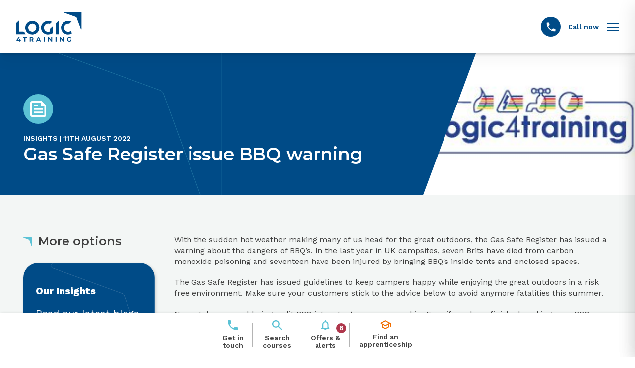

--- FILE ---
content_type: text/html; charset=UTF-8
request_url: https://www.logic4training.co.uk/insights/gas-safe-register-issue-bbq-warning/
body_size: 16437
content:
<!doctype html>
<!--[if lt IE 7]>      <html class="no-js lt-ie9 lt-ie8 lt-ie7" lang=""> <![endif]-->
<!--[if IE 7]>         <html class="no-js lt-ie9 lt-ie8" lang=""> <![endif]-->
<!--[if IE 8]>         <html class="no-js lt-ie9" lang=""> <![endif]-->
<!--[if gt IE 8]><!-->
<html class="no-js" lang="en-GB"> <!--<![endif]-->

<head>
	<meta charset="utf-8">
	<meta http-equiv="X-UA-Compatible" content="IE=Edge" />
	<meta name="viewport" content="width=device-width, initial-scale=1.0">
	<meta name="format-detection" content="telephone=no">
	<meta name="google-site-verification" content="OillL4SeUwtQCr3O15e4ySjeYk6xfFNNGslEAUTTQj8" />
	<title>Gas Safe Register issue BBQ warning | Logic4training</title>

	<link rel="preconnect"
		href="https://fonts.gstatic.com"
		crossorigin />

	<link rel="preload"
		as="style"
		href="https://fonts.googleapis.com/css2?family=Montserrat:wght@300;600;800&family=Work+Sans:wght@400;500;600;800&display=swap" />

	<link rel="stylesheet"
		href="https://fonts.googleapis.com/css2?family=Montserrat:wght@300;600;800&family=Work+Sans:wght@400;500;600;800&display=swap"
		media="print" onload="this.media='all'" />

	<noscript>
		<link rel="stylesheet"
			href="https://fonts.googleapis.com/css2?family=Montserrat:wght@300;600;800&family=Work+Sans:wght@400;500;600;800&display=swap" />
	</noscript>

	<!-- Google Tag Manager -->
	<script>
		(function(w, d, s, l, i) {
			w[l] = w[l] || [];
			w[l].push({
				'gtm.start': new Date().getTime(),
				event: 'gtm.js'
			});
			var f = d.getElementsByTagName(s)[0],
				j = d.createElement(s),
				dl = l != 'dataLayer' ? '&l=' + l : '';
			j.async = true;
			j.src =
				'https://www.googletagmanager.com/gtm.js?id=' + i + dl;
			f.parentNode.insertBefore(j, f);
		})(window, document, 'script', 'dataLayer', 'GTM-5XFPM7');
	</script>
	<!-- End Google Tag Manager -->

	<!-- Start of HubSpot Embed Code -->
		<script type="text/javascript" id="hs-script-loader" async defer src="//js-eu1.hs-scripts.com/146995513.js"></script>
	<!-- End of HubSpot Embed Code -->


	
	
	

	<meta name='robots' content='index, follow, max-image-preview:large, max-snippet:-1, max-video-preview:-1' />

	<!-- This site is optimized with the Yoast SEO plugin v26.5 - https://yoast.com/wordpress/plugins/seo/ -->
	<link rel="canonical" href="https://www.logic4training.co.uk/insights/gas-safe-register-issue-bbq-warning/" />
	<meta property="og:locale" content="en_GB" />
	<meta property="og:type" content="article" />
	<meta property="og:title" content="Gas Safe Register issue BBQ warning | Logic4training" />
	<meta property="og:description" content="With the sudden hot weather making many of us head for the great outdoors, the Gas Safe Register has issued a warning about the dangers of BBQ&#8217;s. In the last &hellip; Continued" />
	<meta property="og:url" content="https://www.logic4training.co.uk/insights/gas-safe-register-issue-bbq-warning/" />
	<meta property="og:site_name" content="Logic4training" />
	<meta property="article:published_time" content="2022-08-11T14:49:26+00:00" />
	<meta property="article:modified_time" content="2026-01-13T16:32:31+00:00" />
	<meta property="og:image" content="https://www.logic4training.co.uk/wp-content/uploads/2022/08/logic_logo_fb_1.jpg" />
	<meta property="og:image:width" content="232" />
	<meta property="og:image:height" content="232" />
	<meta property="og:image:type" content="image/jpeg" />
	<meta name="author" content="Harry Budd" />
	<meta name="twitter:card" content="summary_large_image" />
	<meta name="twitter:label1" content="Written by" />
	<meta name="twitter:data1" content="Harry Budd" />
	<meta name="twitter:label2" content="Estimated reading time" />
	<meta name="twitter:data2" content="4 minutes" />
	<script type="application/ld+json" class="yoast-schema-graph">{"@context":"https://schema.org","@graph":[{"@type":"WebPage","@id":"https://www.logic4training.co.uk/insights/gas-safe-register-issue-bbq-warning/","url":"https://www.logic4training.co.uk/insights/gas-safe-register-issue-bbq-warning/","name":"Gas Safe Register issue BBQ warning | Logic4training","isPartOf":{"@id":"https://www.logic4training.co.uk/#website"},"primaryImageOfPage":{"@id":"https://www.logic4training.co.uk/insights/gas-safe-register-issue-bbq-warning/#primaryimage"},"image":{"@id":"https://www.logic4training.co.uk/insights/gas-safe-register-issue-bbq-warning/#primaryimage"},"thumbnailUrl":"https://www.logic4training.co.uk/wp-content/uploads/2022/08/logic_logo_fb_1.jpg","datePublished":"2022-08-11T14:49:26+00:00","dateModified":"2026-01-13T16:32:31+00:00","author":{"@id":"https://www.logic4training.co.uk/#/schema/person/770d56c265d8226458e207361735c3e5"},"breadcrumb":{"@id":"https://www.logic4training.co.uk/insights/gas-safe-register-issue-bbq-warning/#breadcrumb"},"inLanguage":"en-GB","potentialAction":[{"@type":"ReadAction","target":["https://www.logic4training.co.uk/insights/gas-safe-register-issue-bbq-warning/"]}]},{"@type":"ImageObject","inLanguage":"en-GB","@id":"https://www.logic4training.co.uk/insights/gas-safe-register-issue-bbq-warning/#primaryimage","url":"https://www.logic4training.co.uk/wp-content/uploads/2022/08/logic_logo_fb_1.jpg","contentUrl":"https://www.logic4training.co.uk/wp-content/uploads/2022/08/logic_logo_fb_1.jpg","width":232,"height":232},{"@type":"BreadcrumbList","@id":"https://www.logic4training.co.uk/insights/gas-safe-register-issue-bbq-warning/#breadcrumb","itemListElement":[{"@type":"ListItem","position":1,"name":"Insights","item":"https://www.logic4training.co.uk/insights/"},{"@type":"ListItem","position":2,"name":"Insights","item":"https://www.logic4training.co.uk/insights/types/insights/"},{"@type":"ListItem","position":3,"name":"Gas Safe Register issue BBQ warning"}]},{"@type":"WebSite","@id":"https://www.logic4training.co.uk/#website","url":"https://www.logic4training.co.uk/","name":"Logic4training","description":"Building Services Training Course Provider","potentialAction":[{"@type":"SearchAction","target":{"@type":"EntryPoint","urlTemplate":"https://www.logic4training.co.uk/?s={search_term_string}"},"query-input":{"@type":"PropertyValueSpecification","valueRequired":true,"valueName":"search_term_string"}}],"inLanguage":"en-GB"},{"@type":"Person","@id":"https://www.logic4training.co.uk/#/schema/person/770d56c265d8226458e207361735c3e5","name":"Harry Budd","image":{"@type":"ImageObject","inLanguage":"en-GB","@id":"https://www.logic4training.co.uk/#/schema/person/image/","url":"https://secure.gravatar.com/avatar/5627826813115197f9387c23026653eef0abcdd85d6c504bde4a1982117125b5?s=96&d=mm&r=g","contentUrl":"https://secure.gravatar.com/avatar/5627826813115197f9387c23026653eef0abcdd85d6c504bde4a1982117125b5?s=96&d=mm&r=g","caption":"Harry Budd"},"description":"I am the Digital Marketing Director at Logic4training and aim to help bridge the skill gap within the building service industry. As well as having the knowledge and skills within the marketing sector, I have actually completed the Level 2 Plumbing Diploma, CCN1, CENWAT, CKR1, HTR1 ACS gas qualifications and have spent time out on the tools.","sameAs":["https://www.linkedin.com/in/harry-budd-4bb669120/"],"url":"https://www.logic4training.co.uk/insights/author/harry/"}]}</script>
	<!-- / Yoast SEO plugin. -->


<link rel='dns-prefetch' href='//cdnjs.cloudflare.com' />
<style id='wp-img-auto-sizes-contain-inline-css' type='text/css'>
img:is([sizes=auto i],[sizes^="auto," i]){contain-intrinsic-size:3000px 1500px}
/*# sourceURL=wp-img-auto-sizes-contain-inline-css */
</style>
<style id='classic-theme-styles-inline-css' type='text/css'>
/*! This file is auto-generated */
.wp-block-button__link{color:#fff;background-color:#32373c;border-radius:9999px;box-shadow:none;text-decoration:none;padding:calc(.667em + 2px) calc(1.333em + 2px);font-size:1.125em}.wp-block-file__button{background:#32373c;color:#fff;text-decoration:none}
/*# sourceURL=/wp-includes/css/classic-themes.min.css */
</style>
<link rel='stylesheet' id='search-filter-plugin-styles-css' href='https://www.logic4training.co.uk/wp-content/plugins/search-filter-pro/public/assets/css/search-filter.min.css?ver=2.5.21' type='text/css' media='all' />
<link rel='stylesheet' id='grw-public-main-css-css' href='https://www.logic4training.co.uk/wp-content/plugins/widget-google-reviews/assets/css/public-main.css?ver=6.8.1' type='text/css' media='all' />
<link rel='stylesheet' id='styles-css' href='https://www.logic4training.co.uk/wp-content/themes/rouge-wp-start-theme/css/global-styles.min.css?ver=6.9' type='text/css' media='all' />
<script type="text/javascript" src="https://www.logic4training.co.uk/wp-includes/js/jquery/jquery.min.js?ver=3.7.1" id="jquery-core-js"></script>
<script type="text/javascript" src="https://www.logic4training.co.uk/wp-includes/js/jquery/jquery-migrate.min.js?ver=3.4.1" id="jquery-migrate-js"></script>
<script type="text/javascript" id="search-filter-plugin-build-js-extra">
/* <![CDATA[ */
var SF_LDATA = {"ajax_url":"https://www.logic4training.co.uk/wp-admin/admin-ajax.php","home_url":"https://www.logic4training.co.uk/","extensions":[]};
//# sourceURL=search-filter-plugin-build-js-extra
/* ]]> */
</script>
<script type="text/javascript" src="https://www.logic4training.co.uk/wp-content/plugins/search-filter-pro/public/assets/js/search-filter-build.min.js?ver=2.5.21" id="search-filter-plugin-build-js"></script>
<script type="text/javascript" src="https://www.logic4training.co.uk/wp-content/plugins/search-filter-pro/public/assets/js/chosen.jquery.min.js?ver=2.5.21" id="search-filter-plugin-chosen-js"></script>
<script type="text/javascript" defer="defer" src="https://www.logic4training.co.uk/wp-content/plugins/widget-google-reviews/assets/js/public-main.js?ver=6.8.1" id="grw-public-main-js-js"></script>
<script type="text/javascript" src="https://www.logic4training.co.uk/wp-content/themes/rouge-wp-start-theme/js/global-scripts.min.js?ver=6.9" id="scripts_js-js"></script>
<link rel="https://api.w.org/" href="https://www.logic4training.co.uk/wp-json/" /><link rel="alternate" title="JSON" type="application/json" href="https://www.logic4training.co.uk/wp-json/wp/v2/posts/763" /><!-- Stream WordPress user activity plugin v4.1.1 -->
<script>document.documentElement.className += " js";</script>
    <script type="text/javascript">
        var ajaxurl = "https://www.logic4training.co.uk/wp-admin/admin-ajax.php";
    </script>
<style id='global-styles-inline-css' type='text/css'>
:root{--wp--preset--aspect-ratio--square: 1;--wp--preset--aspect-ratio--4-3: 4/3;--wp--preset--aspect-ratio--3-4: 3/4;--wp--preset--aspect-ratio--3-2: 3/2;--wp--preset--aspect-ratio--2-3: 2/3;--wp--preset--aspect-ratio--16-9: 16/9;--wp--preset--aspect-ratio--9-16: 9/16;--wp--preset--color--black: #000000;--wp--preset--color--cyan-bluish-gray: #abb8c3;--wp--preset--color--white: #ffffff;--wp--preset--color--pale-pink: #f78da7;--wp--preset--color--vivid-red: #cf2e2e;--wp--preset--color--luminous-vivid-orange: #ff6900;--wp--preset--color--luminous-vivid-amber: #fcb900;--wp--preset--color--light-green-cyan: #7bdcb5;--wp--preset--color--vivid-green-cyan: #00d084;--wp--preset--color--pale-cyan-blue: #8ed1fc;--wp--preset--color--vivid-cyan-blue: #0693e3;--wp--preset--color--vivid-purple: #9b51e0;--wp--preset--gradient--vivid-cyan-blue-to-vivid-purple: linear-gradient(135deg,rgb(6,147,227) 0%,rgb(155,81,224) 100%);--wp--preset--gradient--light-green-cyan-to-vivid-green-cyan: linear-gradient(135deg,rgb(122,220,180) 0%,rgb(0,208,130) 100%);--wp--preset--gradient--luminous-vivid-amber-to-luminous-vivid-orange: linear-gradient(135deg,rgb(252,185,0) 0%,rgb(255,105,0) 100%);--wp--preset--gradient--luminous-vivid-orange-to-vivid-red: linear-gradient(135deg,rgb(255,105,0) 0%,rgb(207,46,46) 100%);--wp--preset--gradient--very-light-gray-to-cyan-bluish-gray: linear-gradient(135deg,rgb(238,238,238) 0%,rgb(169,184,195) 100%);--wp--preset--gradient--cool-to-warm-spectrum: linear-gradient(135deg,rgb(74,234,220) 0%,rgb(151,120,209) 20%,rgb(207,42,186) 40%,rgb(238,44,130) 60%,rgb(251,105,98) 80%,rgb(254,248,76) 100%);--wp--preset--gradient--blush-light-purple: linear-gradient(135deg,rgb(255,206,236) 0%,rgb(152,150,240) 100%);--wp--preset--gradient--blush-bordeaux: linear-gradient(135deg,rgb(254,205,165) 0%,rgb(254,45,45) 50%,rgb(107,0,62) 100%);--wp--preset--gradient--luminous-dusk: linear-gradient(135deg,rgb(255,203,112) 0%,rgb(199,81,192) 50%,rgb(65,88,208) 100%);--wp--preset--gradient--pale-ocean: linear-gradient(135deg,rgb(255,245,203) 0%,rgb(182,227,212) 50%,rgb(51,167,181) 100%);--wp--preset--gradient--electric-grass: linear-gradient(135deg,rgb(202,248,128) 0%,rgb(113,206,126) 100%);--wp--preset--gradient--midnight: linear-gradient(135deg,rgb(2,3,129) 0%,rgb(40,116,252) 100%);--wp--preset--font-size--small: 13px;--wp--preset--font-size--medium: 20px;--wp--preset--font-size--large: 36px;--wp--preset--font-size--x-large: 42px;--wp--preset--spacing--20: 0.44rem;--wp--preset--spacing--30: 0.67rem;--wp--preset--spacing--40: 1rem;--wp--preset--spacing--50: 1.5rem;--wp--preset--spacing--60: 2.25rem;--wp--preset--spacing--70: 3.38rem;--wp--preset--spacing--80: 5.06rem;--wp--preset--shadow--natural: 6px 6px 9px rgba(0, 0, 0, 0.2);--wp--preset--shadow--deep: 12px 12px 50px rgba(0, 0, 0, 0.4);--wp--preset--shadow--sharp: 6px 6px 0px rgba(0, 0, 0, 0.2);--wp--preset--shadow--outlined: 6px 6px 0px -3px rgb(255, 255, 255), 6px 6px rgb(0, 0, 0);--wp--preset--shadow--crisp: 6px 6px 0px rgb(0, 0, 0);}:where(.is-layout-flex){gap: 0.5em;}:where(.is-layout-grid){gap: 0.5em;}body .is-layout-flex{display: flex;}.is-layout-flex{flex-wrap: wrap;align-items: center;}.is-layout-flex > :is(*, div){margin: 0;}body .is-layout-grid{display: grid;}.is-layout-grid > :is(*, div){margin: 0;}:where(.wp-block-columns.is-layout-flex){gap: 2em;}:where(.wp-block-columns.is-layout-grid){gap: 2em;}:where(.wp-block-post-template.is-layout-flex){gap: 1.25em;}:where(.wp-block-post-template.is-layout-grid){gap: 1.25em;}.has-black-color{color: var(--wp--preset--color--black) !important;}.has-cyan-bluish-gray-color{color: var(--wp--preset--color--cyan-bluish-gray) !important;}.has-white-color{color: var(--wp--preset--color--white) !important;}.has-pale-pink-color{color: var(--wp--preset--color--pale-pink) !important;}.has-vivid-red-color{color: var(--wp--preset--color--vivid-red) !important;}.has-luminous-vivid-orange-color{color: var(--wp--preset--color--luminous-vivid-orange) !important;}.has-luminous-vivid-amber-color{color: var(--wp--preset--color--luminous-vivid-amber) !important;}.has-light-green-cyan-color{color: var(--wp--preset--color--light-green-cyan) !important;}.has-vivid-green-cyan-color{color: var(--wp--preset--color--vivid-green-cyan) !important;}.has-pale-cyan-blue-color{color: var(--wp--preset--color--pale-cyan-blue) !important;}.has-vivid-cyan-blue-color{color: var(--wp--preset--color--vivid-cyan-blue) !important;}.has-vivid-purple-color{color: var(--wp--preset--color--vivid-purple) !important;}.has-black-background-color{background-color: var(--wp--preset--color--black) !important;}.has-cyan-bluish-gray-background-color{background-color: var(--wp--preset--color--cyan-bluish-gray) !important;}.has-white-background-color{background-color: var(--wp--preset--color--white) !important;}.has-pale-pink-background-color{background-color: var(--wp--preset--color--pale-pink) !important;}.has-vivid-red-background-color{background-color: var(--wp--preset--color--vivid-red) !important;}.has-luminous-vivid-orange-background-color{background-color: var(--wp--preset--color--luminous-vivid-orange) !important;}.has-luminous-vivid-amber-background-color{background-color: var(--wp--preset--color--luminous-vivid-amber) !important;}.has-light-green-cyan-background-color{background-color: var(--wp--preset--color--light-green-cyan) !important;}.has-vivid-green-cyan-background-color{background-color: var(--wp--preset--color--vivid-green-cyan) !important;}.has-pale-cyan-blue-background-color{background-color: var(--wp--preset--color--pale-cyan-blue) !important;}.has-vivid-cyan-blue-background-color{background-color: var(--wp--preset--color--vivid-cyan-blue) !important;}.has-vivid-purple-background-color{background-color: var(--wp--preset--color--vivid-purple) !important;}.has-black-border-color{border-color: var(--wp--preset--color--black) !important;}.has-cyan-bluish-gray-border-color{border-color: var(--wp--preset--color--cyan-bluish-gray) !important;}.has-white-border-color{border-color: var(--wp--preset--color--white) !important;}.has-pale-pink-border-color{border-color: var(--wp--preset--color--pale-pink) !important;}.has-vivid-red-border-color{border-color: var(--wp--preset--color--vivid-red) !important;}.has-luminous-vivid-orange-border-color{border-color: var(--wp--preset--color--luminous-vivid-orange) !important;}.has-luminous-vivid-amber-border-color{border-color: var(--wp--preset--color--luminous-vivid-amber) !important;}.has-light-green-cyan-border-color{border-color: var(--wp--preset--color--light-green-cyan) !important;}.has-vivid-green-cyan-border-color{border-color: var(--wp--preset--color--vivid-green-cyan) !important;}.has-pale-cyan-blue-border-color{border-color: var(--wp--preset--color--pale-cyan-blue) !important;}.has-vivid-cyan-blue-border-color{border-color: var(--wp--preset--color--vivid-cyan-blue) !important;}.has-vivid-purple-border-color{border-color: var(--wp--preset--color--vivid-purple) !important;}.has-vivid-cyan-blue-to-vivid-purple-gradient-background{background: var(--wp--preset--gradient--vivid-cyan-blue-to-vivid-purple) !important;}.has-light-green-cyan-to-vivid-green-cyan-gradient-background{background: var(--wp--preset--gradient--light-green-cyan-to-vivid-green-cyan) !important;}.has-luminous-vivid-amber-to-luminous-vivid-orange-gradient-background{background: var(--wp--preset--gradient--luminous-vivid-amber-to-luminous-vivid-orange) !important;}.has-luminous-vivid-orange-to-vivid-red-gradient-background{background: var(--wp--preset--gradient--luminous-vivid-orange-to-vivid-red) !important;}.has-very-light-gray-to-cyan-bluish-gray-gradient-background{background: var(--wp--preset--gradient--very-light-gray-to-cyan-bluish-gray) !important;}.has-cool-to-warm-spectrum-gradient-background{background: var(--wp--preset--gradient--cool-to-warm-spectrum) !important;}.has-blush-light-purple-gradient-background{background: var(--wp--preset--gradient--blush-light-purple) !important;}.has-blush-bordeaux-gradient-background{background: var(--wp--preset--gradient--blush-bordeaux) !important;}.has-luminous-dusk-gradient-background{background: var(--wp--preset--gradient--luminous-dusk) !important;}.has-pale-ocean-gradient-background{background: var(--wp--preset--gradient--pale-ocean) !important;}.has-electric-grass-gradient-background{background: var(--wp--preset--gradient--electric-grass) !important;}.has-midnight-gradient-background{background: var(--wp--preset--gradient--midnight) !important;}.has-small-font-size{font-size: var(--wp--preset--font-size--small) !important;}.has-medium-font-size{font-size: var(--wp--preset--font-size--medium) !important;}.has-large-font-size{font-size: var(--wp--preset--font-size--large) !important;}.has-x-large-font-size{font-size: var(--wp--preset--font-size--x-large) !important;}
/*# sourceURL=global-styles-inline-css */
</style>
</head>

<body class="wp-singular post-template-default single single-post postid-763 single-format-standard wp-theme-rouge-wp-start-theme">
	<div id="skiplink-container">
		<div class="container">
			<a href="#content" class="skiplink">Skip to main content</a>
		</div>
	</div>

	<!-- Google Tag Manager (noscript) -->
	<noscript><iframe src="https://www.googletagmanager.com/ns.html?id=GTM-5XFPM7"
			height="0" width="0" style="display:none;visibility:hidden"></iframe></noscript>
	<!-- End Google Tag Manager (noscript) --><header class="site-header">
        <div class="main-nav">
        <div class="container-fluid site-header__container">
            <div class="row align-items-center">
                <nav class="navbar navbar-expand-lg">

                    <div class="navbar__flex">
                        <a class="navbar__brand" aria-label="Footer link to the homepage" href="https://www.logic4training.co.uk/">
                            <span class="visually-hidden">Link to the homepage</span>
                                                            <img src="https://www.logic4training.co.uk/wp-content/uploads/2022/07/L4T-Logo.svg" alt="Logic4training Logo" class="logo" />
                                                    </a>

                        <!--  -->
                    </div>

                                        <a class="site-header__call-us" href="/request-a-callback/" data-desktop_link="/request-a-callback/" data-mobile_link="/request-a-callback/">

                        <div class="site-header__call-us-image"><img class="site-header__call-us-img" src="https://www.logic4training.co.uk/wp-content/themes/rouge-wp-start-theme/assets/images/icon-contact-call-alt.svg" alt="Call icon" /><img class="site-header__call-us-img site-header__call-us-img--alt" src="https://www.logic4training.co.uk/wp-content/themes/rouge-wp-start-theme/assets/images/icon-contact-call-hover.svg" alt="Call icon" /></div><span class="site-header__call-us-text">Call now</span>
                    </a>

                                            <!-- PHP -->
                        <div class="collapse navbar-collapse justify-content-end ">

                            <div id="menu-location-primary_navigation_mobile" class="menu-sitemap-container"><ul id="menu-sitemap" class="navbar-nav navbar--primary"><li id="menu-item-703" class="menu-item menu-item-type-custom menu-item-object-custom menu-item-703"><a href="/new-entrants">New Entrants</a></li>
<li id="menu-item-699" class="menu-item menu-item-type-custom menu-item-object-custom menu-item-has-children menu-item-699"><a href="/courses">Courses</a>
<ul class="sub-menu">
	<li id="menu-item-714" class="menu-item menu-item-type-taxonomy menu-item-object-course_categories menu-item-714"><a href="https://www.logic4training.co.uk/courses/gas/">Gas Training Courses</a></li>
	<li id="menu-item-718" class="menu-item menu-item-type-taxonomy menu-item-object-course_categories menu-item-718"><a href="https://www.logic4training.co.uk/courses/electrical/">Electrical Training Courses</a></li>
	<li id="menu-item-720" class="menu-item menu-item-type-taxonomy menu-item-object-course_categories menu-item-720"><a href="https://www.logic4training.co.uk/courses/plumbing/">Plumbing Training Courses</a></li>
	<li id="menu-item-721" class="menu-item menu-item-type-taxonomy menu-item-object-course_categories menu-item-721"><a href="https://www.logic4training.co.uk/courses/oil/">Oil Training Courses</a></li>
	<li id="menu-item-722" class="menu-item menu-item-type-taxonomy menu-item-object-course_categories menu-item-722"><a href="https://www.logic4training.co.uk/courses/renewables/">Renewables Training Courses</a></li>
	<li id="menu-item-724" class="menu-item menu-item-type-taxonomy menu-item-object-course_categories menu-item-724"><a href="https://www.logic4training.co.uk/courses/refrigeration/">Refrigeration Training Courses</a></li>
	<li id="menu-item-725" class="menu-item menu-item-type-taxonomy menu-item-object-course_categories menu-item-725"><a href="https://www.logic4training.co.uk/courses/bespoke/">Bespoke</a></li>
	<li id="menu-item-726" class="menu-item menu-item-type-taxonomy menu-item-object-course_categories menu-item-726"><a href="https://www.logic4training.co.uk/courses/smart-meters/">Smart Meters Training Courses</a></li>
</ul>
</li>
<li id="menu-item-700" class="menu-item menu-item-type-custom menu-item-object-custom menu-item-has-children menu-item-700"><a href="/centres">Centres</a>
<ul class="sub-menu">
	<li id="menu-item-701" class="menu-item menu-item-type-taxonomy menu-item-object-course_centre menu-item-701"><a href="https://www.logic4training.co.uk/insights/course-centres/northolt/">Northolt</a></li>
	<li id="menu-item-702" class="menu-item menu-item-type-taxonomy menu-item-object-course_centre menu-item-702"><a href="https://www.logic4training.co.uk/insights/course-centres/luton/">Luton</a></li>
</ul>
</li>
<li id="menu-item-691" class="menu-item menu-item-type-post_type menu-item-object-page menu-item-691"><a href="https://www.logic4training.co.uk/discover-clublogic/">ClubLogic</a></li>
<li id="menu-item-692" class="menu-item menu-item-type-post_type menu-item-object-page menu-item-has-children menu-item-692"><a href="https://www.logic4training.co.uk/why-us/">Why us?</a>
<ul class="sub-menu">
	<li id="menu-item-693" class="menu-item menu-item-type-post_type menu-item-object-page menu-item-693"><a href="https://www.logic4training.co.uk/faqs/">FAQs</a></li>
	<li id="menu-item-694" class="menu-item menu-item-type-post_type menu-item-object-page menu-item-694"><a href="https://www.logic4training.co.uk/prices-and-finance/">Prices and Finance</a></li>
	<li id="menu-item-15293" class="menu-item menu-item-type-post_type menu-item-object-page menu-item-15293"><a href="https://www.logic4training.co.uk/gas-engineer-software/">Gas Engineer Software</a></li>
	<li id="menu-item-15358" class="menu-item menu-item-type-post_type menu-item-object-page menu-item-15358"><a href="https://www.logic4training.co.uk/website-design-hosting-aim-high-websites/">Website Design and Hosting</a></li>
</ul>
</li>
<li id="menu-item-728" class="menu-item menu-item-type-custom menu-item-object-custom menu-item-728"><a href="/insights">Insights</a></li>
<li id="menu-item-690" class="menu-item menu-item-type-post_type menu-item-object-page menu-item-690"><a href="https://www.logic4training.co.uk/request-a-callback/">Request a callback</a></li>
</ul></div>                        </div>
                    
                    <button id="mobile-header-open" class="navbar-toggler" type="button" data-toggle="show" data-target="#mobile-navigation" aria-controls="mobile-navigation" aria-expanded="false" aria-label="Toggle navigation">
                        <span class="navbar-toggler-icon"></span>
                    </button>

                    <div class="navbar-collapse collapse navbar-offcanvas d-block " id="mobile-navigation">

                        <div class="navbar-offcanvas__content" id="mobile-navigation-content">



                        </div>

                    </div>

                    
<div class="l4t-cta-bar l4t-cta-bar--header" id="l4t-cta-bar--header">

    <div class="l4t-cta-bar__flex d-flex flex-row align-items-stretch justify-content-between">

        
        <a class="l4t-cta-bar__item l4t-cta-bar__phone" href="/request-a-callback/" target="_self" data-desktop_link="/request-a-callback/" data-mobile_link="/request-a-callback/">

            <div class="l4t-cta-bar__icon">
                            <img src="https://www.logic4training.co.uk/wp-content/themes/rouge-wp-start-theme/assets/images/icon-phone.svg" alt="Phone icon" />
                        </div>

            <div class="l4t-cta-bar__text">
                Get in touch            </div>

        </a>

        <div class="l4t-cta-bar__separator"></div>

        <button class="l4t-cta-bar__item l4t-cta-bar__search-courses" type="button">

            <div class="l4t-cta-bar__icon">
                            <img src="https://www.logic4training.co.uk/wp-content/themes/rouge-wp-start-theme/assets/images/icon-search.svg" alt="Search icon" />
                        </div>

            <div class="l4t-cta-bar__text">
                Search courses            </div>

        </button>

        <div class="l4t-cta-bar__separator"></div>

        <button class="l4t-cta-bar__item l4t-cta-bar__offers-alerts" type="button" data-toggle="show" data-target="#alert-navigation" aria-controls="alert-navigation" aria-expanded="false">

            <div class="l4t-cta-bar__icon">
                            <img src="https://www.logic4training.co.uk/wp-content/themes/rouge-wp-start-theme/assets/images/icon-notification.svg" alt="Notification icon" />
            
                <span class="l4t-cta-bar__icon-notification">
                    
                </span>

            </div>

            <div class="l4t-cta-bar__text">
                Offers & alerts            </div>

        </button>

        <div class="l4t-cta-bar__separator"></div>

        <a class="l4t-cta-bar__item l4t-cta-bar__find-centre" href="https://apprenticeships.logic4training.co.uk/" target="_self">

            <div class="l4t-cta-bar__icon">
                            <img src="https://www.logic4training.co.uk/wp-content/themes/rouge-wp-start-theme/assets/images/icon-school.svg" alt="School icon" />
                        </div>

            <div class="l4t-cta-bar__text">
                Find an apprenticeship            </div>

        </a>

    </div>

    <div class="l4t-cta-bar__search">
        <form role="search" class="form form--search" action="https://www.logic4training.co.uk">
            <label class="screen-reader-text" for="s">Search for:</label>
            <input data-swplive="true" type="text" name="s" placeholder="Search courses" required />
            <button type="submit">
                <img src="https://www.logic4training.co.uk/wp-content/themes/rouge-wp-start-theme/assets/images/icon-search-grey.svg" alt="Search icon" />
            </button>
        </form>
    </div>

</div>


                    
<div class="l4t-cta-bar l4t-cta-bar--menu" id="l4t-cta-bar--menu">

    <div class="l4t-cta-bar__flex d-flex flex-row align-items-stretch justify-content-between">

        
        <a class="l4t-cta-bar__item l4t-cta-bar__phone" href="/request-a-callback/" target="_self" data-desktop_link="/request-a-callback/" data-mobile_link="/request-a-callback/">

            <div class="l4t-cta-bar__icon">
                            <img src="https://www.logic4training.co.uk/wp-content/themes/rouge-wp-start-theme/assets/images/icon-phone.svg" alt="Phone icon" />
                        </div>

            <div class="l4t-cta-bar__text">
                Get in touch            </div>

        </a>

        <div class="l4t-cta-bar__separator"></div>

        <button class="l4t-cta-bar__item l4t-cta-bar__search-courses" type="button">

            <div class="l4t-cta-bar__icon">
                            <img src="https://www.logic4training.co.uk/wp-content/themes/rouge-wp-start-theme/assets/images/icon-search.svg" alt="Search icon" />
                        </div>

            <div class="l4t-cta-bar__text">
                Search courses            </div>

        </button>

        <div class="l4t-cta-bar__separator"></div>

        <button class="l4t-cta-bar__item l4t-cta-bar__offers-alerts" type="button" data-toggle="show" data-target="#alert-navigation" aria-controls="alert-navigation" aria-expanded="false">

            <div class="l4t-cta-bar__icon">
                            <img src="https://www.logic4training.co.uk/wp-content/themes/rouge-wp-start-theme/assets/images/icon-notification.svg" alt="Notification icon" />
            
                <span class="l4t-cta-bar__icon-notification">
                    
                </span>

            </div>

            <div class="l4t-cta-bar__text">
                Offers & alerts            </div>

        </button>

        <div class="l4t-cta-bar__separator"></div>

        <a class="l4t-cta-bar__item l4t-cta-bar__find-centre" href="https://apprenticeships.logic4training.co.uk/" target="_self">

            <div class="l4t-cta-bar__icon">
                            <img src="https://www.logic4training.co.uk/wp-content/themes/rouge-wp-start-theme/assets/images/icon-school.svg" alt="School icon" />
                        </div>

            <div class="l4t-cta-bar__text">
                Find an apprenticeship            </div>

        </a>

    </div>

    <div class="l4t-cta-bar__search">
        <form role="search" class="form form--search" action="https://www.logic4training.co.uk">
            <label class="screen-reader-text" for="s">Search for:</label>
            <input data-swplive="true" type="text" name="s" placeholder="Search courses" required />
            <button type="submit">
                <img src="https://www.logic4training.co.uk/wp-content/themes/rouge-wp-start-theme/assets/images/icon-search-grey.svg" alt="Search icon" />
            </button>
        </form>
    </div>

</div>


                </nav>
            </div>
        </div>
    </div>
    </header>
<main id="content">

	
	<section class="hero hero--insight" role="banner"> 
		<div class="upper-hero-section">
							<div class="hero__background">
					<div class="hero__overlay"></div>
					<div class="objectfit">
						<img src="[data-uri]" data-src="https://www.logic4training.co.uk/wp-content/uploads/2022/08/logic_logo_fb_1.jpg" data-srcset="https://www.logic4training.co.uk/wp-content/uploads/2022/08/logic_logo_fb_1.jpg 232w, https://www.logic4training.co.uk/wp-content/uploads/2022/08/logic_logo_fb_1-150x150.jpg 150w" data-sizes="(max-width: 800px) 100vw, 800px" data-original-src="https://www.logic4training.co.uk/wp-content/uploads/2022/08/logic_logo_fb_1.jpg" alt="" class="lazy img-fluid" />					</div>
				</div>
			
			<div class="container ">
				<div class="row no-gutters hero__row"> 
					<div class="col-md-8 offset-xl-1 col-xl-7 hero__col">
						<div class="hero__content">
															<div class="hero__icon"><img src="[data-uri]" data-src="https://www.logic4training.co.uk/wp-content/uploads/2022/07/icon-insights.svg" data-srcset="" data-sizes="(max-width: 60px) 100vw, 60px" width="60" height="60" data-original-src="https://www.logic4training.co.uk/wp-content/uploads/2022/07/icon-insights.svg" alt="Insights" class="lazy " /></div>
														<small>Insights | 11th August 2022</small>
							<h1 class="alpha">
								<span class="alpha__semibold">Gas Safe Register issue BBQ warning</span>
							</h1>
						</div>
					</div>

					
					<div class="offset-xl-1 hero__shape">
	<svg xmlns="http://www.w3.org/2000/svg" xmlns:xlink="http://www.w3.org/1999/xlink" width="570" height="569.976" viewBox="0 0 570 569.976">
  <defs>
    <clipPath id="clip-path">
      <rect id="Rectangle_5063" data-name="Rectangle 5063" width="570" height="569.976" fill="none" stroke="#5bc2d5" stroke-width="1"/>
    </clipPath>
  </defs>
  <g id="L4T_Arrow_Stroke" data-name="L4T Arrow Stroke" opacity="0.5">
    <g id="Group_11749" data-name="Group 11749" clip-path="url(#clip-path)">
      <path id="Path_58383" data-name="Path 58383" d="M9.555,26.778,392.962,166.506a13.672,13.672,0,0,1,8.049,8.051L540.859,558.049a13.514,13.514,0,0,0,26.27-4.556V14.019A13.516,13.516,0,0,0,553.615.5H14.262A13.518,13.518,0,0,0,9.555,26.778Z" transform="translate(1.184 1.185)" fill="none" stroke="#5bc2d5" stroke-miterlimit="10" stroke-width="1"/>
    </g>
  </g>
</svg>
</div>				</div>
			</div>
		</div>
	</section>

	<section class="breadcrumb" role="navigation" aria-label="Breadcrumb">
    <div class="container">
        <div class="row">
            <div class="offset-xl-1 col-xl-10">
				<div id="breadcrumbs"><span><span><a href="https://www.logic4training.co.uk/insights/">Insights</a></span> » <span><a href="https://www.logic4training.co.uk/insights/types/insights/">Insights</a></span> » <span class="breadcrumb_last" aria-current="page">Gas Safe Register issue BBQ warning</span></span></div>			</div>
		</div>
	</div>
</section>
	<section class="article" role="article">
		<div class="container">
			<div class="row">
				<div class="col-md-3 offset-xl-1 col-xl-3 article__col">
										<div class="sidebar">
	<h2 class="beta beta__semibold beta__arrow">More options</h3>
	<div>
			<div class="card card--sidebar">
							<a class="card__overlay" href="https://www.logic4training.co.uk/insights/" target=""><span class="visually-hidden">Read More!</span></a>
						
			
			<p class="card__title">Our Insights</p>
			<div class="card__text">Read our latest blogs and industry insights</div>
							<div class="card__inner">
					<a class="card__link" href="#">Read More!</a>
				</div>
						<div class="card__shape">
				<svg xmlns="http://www.w3.org/2000/svg" xmlns:xlink="http://www.w3.org/1999/xlink" width="570" height="569.976" viewBox="0 0 570 569.976">
  					<defs>
  					  <clipPath id="clip-path">
  					    <rect id="Rectangle_5063" data-name="Rectangle 5063" width="570" height="569.976" fill="none" stroke="#5bc2d5" stroke-width="1"/>
  					  </clipPath>
  					</defs>
  					<g id="L4T_Arrow_Stroke" data-name="L4T Arrow Stroke" opacity="0.5">
  					  <g id="Group_11749" data-name="Group 11749" clip-path="url(#clip-path)">
  					    <path id="Path_58383" data-name="Path 58383" d="M9.555,26.778,392.962,166.506a13.672,13.672,0,0,1,8.049,8.051L540.859,558.049a13.514,13.514,0,0,0,26.27-4.556V14.019A13.516,13.516,0,0,0,553.615.5H14.262A13.518,13.518,0,0,0,9.555,26.778Z" transform="translate(1.184 1.185)" fill="none" stroke="#5bc2d5" stroke-miterlimit="10" stroke-width="1"/>
				    </g>
				  </g>
				</svg>
			</div>
		</div>
			<div class="card card--sidebar">
							<a class="card__overlay" href="https://www.logic4training.co.uk/discover-clublogic/" target=""><span class="visually-hidden">Find out more</span></a>
						
			
			<p class="card__title">Discover ClubLogic</p>
			<div class="card__text">Free pre-course learning & support with ClubLogic</div>
							<div class="card__inner">
					<a class="card__link" href="#">Find out more</a>
				</div>
						<div class="card__shape">
				<svg xmlns="http://www.w3.org/2000/svg" xmlns:xlink="http://www.w3.org/1999/xlink" width="570" height="569.976" viewBox="0 0 570 569.976">
  					<defs>
  					  <clipPath id="clip-path">
  					    <rect id="Rectangle_5063" data-name="Rectangle 5063" width="570" height="569.976" fill="none" stroke="#5bc2d5" stroke-width="1"/>
  					  </clipPath>
  					</defs>
  					<g id="L4T_Arrow_Stroke" data-name="L4T Arrow Stroke" opacity="0.5">
  					  <g id="Group_11749" data-name="Group 11749" clip-path="url(#clip-path)">
  					    <path id="Path_58383" data-name="Path 58383" d="M9.555,26.778,392.962,166.506a13.672,13.672,0,0,1,8.049,8.051L540.859,558.049a13.514,13.514,0,0,0,26.27-4.556V14.019A13.516,13.516,0,0,0,553.615.5H14.262A13.518,13.518,0,0,0,9.555,26.778Z" transform="translate(1.184 1.185)" fill="none" stroke="#5bc2d5" stroke-miterlimit="10" stroke-width="1"/>
				    </g>
				  </g>
				</svg>
			</div>
		</div>
			<div class="card card--sidebar">
							<a class="card__overlay" href="https://www.logic4training.co.uk/wp-content/uploads/2023/03/Logic4training-Price-List-Valid-from-1st-March-2023.pdf" target=""><span class="visually-hidden">Download</span></a>
						
			
			<p class="card__title">Our Pricing</p>
			<div class="card__text">Download our latest price list</div>
							<div class="card__inner">
					<a class="card__link" href="#">Download</a>
				</div>
						<div class="card__shape">
				<svg xmlns="http://www.w3.org/2000/svg" xmlns:xlink="http://www.w3.org/1999/xlink" width="570" height="569.976" viewBox="0 0 570 569.976">
  					<defs>
  					  <clipPath id="clip-path">
  					    <rect id="Rectangle_5063" data-name="Rectangle 5063" width="570" height="569.976" fill="none" stroke="#5bc2d5" stroke-width="1"/>
  					  </clipPath>
  					</defs>
  					<g id="L4T_Arrow_Stroke" data-name="L4T Arrow Stroke" opacity="0.5">
  					  <g id="Group_11749" data-name="Group 11749" clip-path="url(#clip-path)">
  					    <path id="Path_58383" data-name="Path 58383" d="M9.555,26.778,392.962,166.506a13.672,13.672,0,0,1,8.049,8.051L540.859,558.049a13.514,13.514,0,0,0,26.27-4.556V14.019A13.516,13.516,0,0,0,553.615.5H14.262A13.518,13.518,0,0,0,9.555,26.778Z" transform="translate(1.184 1.185)" fill="none" stroke="#5bc2d5" stroke-miterlimit="10" stroke-width="1"/>
				    </g>
				  </g>
				</svg>
			</div>
		</div>
		</div>
</div>
				</div>
				<div class="col-md-9 col-xl-7 offset-xxl-1 col-xxl-7 article__col">
					<div class="wysiwyg"><p>With the sudden hot weather making many of us head for the great outdoors, the Gas Safe Register has issued a warning about the dangers of BBQ&#8217;s. In the last year in UK campsites, seven Brits have died from carbon monoxide poisoning and seventeen have been injured by bringing BBQ&#8217;s inside tents and enclosed spaces.</p>
<p>The Gas Safe Register has issued guidelines to keep campers happy while enjoying the great outdoors in a risk free environment. Make sure your customers stick to the advice below to avoid anymore fatalities this summer.</p>
<p>Never take a smouldering or lit BBQ into a tent, caravan or cabin. Even if you have finished cooking your BBQ should remain outside as it will still give off fumes for some hours after use</p>
<ul>
<li>Never use a BBQ inside to keep you warm</li>
<li>Never leave a lit BBQ unattended or while sleeping</li>
<li>Place your cooking area well away from your tent. Always ensure there is an adequate supply of fresh air in the area where the BBQ is being used</li>
<li>Only use your BBQ in accordance with the operating instructions</li>
<li>Remember the signs and symptoms of carbon monoxide poisoning – headaches, dizziness, breathlessness, nausea, collapse and loss of consciousness.</li>
</ul>
<p>If you’re using a gas BBQ or gas camping equipment follow these extra tips to help you stay safe:</p>
<ul>
<li>Check that the appliance is in good order, undamaged and that hoses are properly attached and undamaged. If in doubt get the hoses replaced or don’t use it</li>
<li>Make sure the gas taps are turned off before changing the gas cylinder and do it in the open air</li>
<li>Don’t over-tighten joints</li>
<li>When you have finished cooking, turn off the gas cylinder before you turn off the BBQ controls – this means any gas in the pipeline will be used up</li>
<li>Read the manufacturer’s instructions about how to check for gas escapes from hoses or pipe work, e.g. brushing leak detection solution around all joints and looking for bubbles</li>
<li>Never take a gas stove, light or heater into a tent, caravan or cabin.</li>
</ul>
<p>With an increase in camping, caravanning and boating at this time of year it can be a busy time for LPG installers. Make sure your qualifications are up to date: <a href="https://www.logic4training.co.uk/gas-courses/LPG-Training-Courses">https://www.logic4training.co.uk/gas-courses/LPG-Training-Courses</a></p>
</div>					<a href="/insights" class="link link--back-gray">Back to Insights</a>
				</div>
			</div>
		</div>
	</section>

	
	<section class="related">
		<div class="container">
			<div class="row">
				<div class="col-xl-12">
					<h3 class="beta beta__semibold beta__centre beta__arrow">More insight articles</h3>
				</div>
			</div>
		</div>
	</section>

	<section class="more more--recent" role="complementary">
		<div class="container">
			<div class="row">
				<div class="offset-xl-1 col-xl-10">
					<div class="row">
						
			<div class="col-md-6 insights__col">
			<div class="card card--listing">
				<div class="card__image">
					<a class="card__overlay" href="https://www.logic4training.co.uk/insights/iet-bsi-publish-amendment-4-2026-to-bs-76712018-what-it-means-for-electricians/"></a>
					 
						<div class="objectfit"><img src="[data-uri]" data-src="https://www.logic4training.co.uk/wp-content/uploads/2026/01/A-Logic4training-electrical-student-and-trainer-talking-through-a-training-installation-and-if-it-follows-the-wiring-regulations.jpg" data-srcset="https://www.logic4training.co.uk/wp-content/uploads/2026/01/A-Logic4training-electrical-student-and-trainer-talking-through-a-training-installation-and-if-it-follows-the-wiring-regulations.jpg 640w, https://www.logic4training.co.uk/wp-content/uploads/2026/01/A-Logic4training-electrical-student-and-trainer-talking-through-a-training-installation-and-if-it-follows-the-wiring-regulations-300x163.jpg 300w" data-sizes="(max-width: 1000px) 100vw, 1000px" data-original-src="https://www.logic4training.co.uk/wp-content/uploads/2026/01/A-Logic4training-electrical-student-and-trainer-talking-through-a-training-installation-and-if-it-follows-the-wiring-regulations.jpg" alt="A Logic4training electrical student and trainer talking through a training installation and if it follows the wiring regulations" class="lazy img-fluid" /></div>
									</div>
				<div class="card__inner">
					<small>Insights | 20th January 2026</small>
					<h4 class="card__title"><a href="https://www.logic4training.co.uk/insights/iet-bsi-publish-amendment-4-2026-to-bs-76712018-what-it-means-for-electricians/">IET &#038; BSI Publish Amendment 4 (2026) to BS 7671:2018 – What it Means for Electricians</a></h4>
					<a class="card__link" href="https://www.logic4training.co.uk/insights/iet-bsi-publish-amendment-4-2026-to-bs-76712018-what-it-means-for-electricians/">Read more</a>
				</div>
			</div>
		</div>
			<div class="col-md-6 insights__col">
			<div class="card card--listing">
				<div class="card__image">
					<a class="card__overlay" href="https://www.logic4training.co.uk/insights/why-saleh-chose-air-source-heat-pump-training-to-future-proof-his-career/"></a>
					 
						<div class="objectfit"><img src="[data-uri]" data-src="https://www.logic4training.co.uk/wp-content/uploads/2026/01/Screenshot-2026-01-09-at-13.10.56-scaled.jpg" data-srcset="https://www.logic4training.co.uk/wp-content/uploads/2026/01/Screenshot-2026-01-09-at-13.10.56-scaled.jpg 2560w, https://www.logic4training.co.uk/wp-content/uploads/2026/01/Screenshot-2026-01-09-at-13.10.56-300x168.jpg 300w, https://www.logic4training.co.uk/wp-content/uploads/2026/01/Screenshot-2026-01-09-at-13.10.56-1024x573.jpg 1024w, https://www.logic4training.co.uk/wp-content/uploads/2026/01/Screenshot-2026-01-09-at-13.10.56-768x430.jpg 768w, https://www.logic4training.co.uk/wp-content/uploads/2026/01/Screenshot-2026-01-09-at-13.10.56-1536x859.jpg 1536w" data-sizes="(max-width: 1000px) 100vw, 1000px" data-original-src="https://www.logic4training.co.uk/wp-content/uploads/2026/01/Screenshot-2026-01-09-at-13.10.56-scaled.jpg" alt="" class="lazy img-fluid" /></div>
									</div>
				<div class="card__inner">
					<small>Case Studies | 17th January 2026</small>
					<h4 class="card__title"><a href="https://www.logic4training.co.uk/insights/why-saleh-chose-air-source-heat-pump-training-to-future-proof-his-career/">Why Saleh Chose Air Source Heat Pump Training to Future-Proof His Career</a></h4>
					<a class="card__link" href="https://www.logic4training.co.uk/insights/why-saleh-chose-air-source-heat-pump-training-to-future-proof-his-career/">Read more</a>
				</div>
			</div>
		</div>
						</div>
				</div>
			</div>
		</div>
	</section>
	
</main>


<section class="footer-newsletter">
    <div class="container">
        <div class="row">
            <div class="col-12 d-flex flex-lg-row justify-content-center align-content-center footer-newsletter__wrapper">
                <div class="footer-newsletter__content">
                    <p class="footer-newsletter__text">Keep up to date with our special offers</p>
                    <button class="footer-newsletter__link link" type="button">
                        Sign up today
                    </button>
                </div>
                <div id="footer-newsletter__collapse" class="width">
                    <div class="form form--newsletter">
                        <link rel='stylesheet' id='formidable-css' href='https://www.logic4training.co.uk/wp-content/plugins/formidable/css/formidableforms.css?ver=129631' type='text/css' media='all' />
<div class="frm_forms  with_frm_style frm_style_formidable-style" id="frm_form_5_container" data-token="93d313f46d4f642591339d1a573256bf">
<form enctype="multipart/form-data" method="post" class="frm-show-form  frm_js_validate  frm_ajax_submit  frm_pro_form " id="form_newsletter" data-token="93d313f46d4f642591339d1a573256bf">
<div class="frm_form_fields ">
<fieldset>
<legend class="frm_screen_reader">Newsletter</legend>

<div class="frm_fields_container">
<input type="hidden" name="frm_action" value="create" />
<input type="hidden" name="form_id" value="5" />
<input type="hidden" name="frm_hide_fields_5" id="frm_hide_fields_5" value="" />
<input type="hidden" name="form_key" value="newsletter" />
<input type="hidden" name="item_meta[0]" value="" />
<input type="hidden" id="frm_submit_entry_5" name="frm_submit_entry_5" value="f16149d0d6" /><input type="hidden" name="_wp_http_referer" value="/insights/gas-safe-register-issue-bbq-warning/" /><div id="frm_field_39_container" class="frm_form_field form-field  frm_required_field form-group frm_hidden_container form__field">
    <label for="field_u2uqf" id="field_u2uqf_label" class="frm_primary_label col-form-label form-label form__label">Email
        <span class="frm_required" aria-hidden="true">*</span>
    </label>
    <input type="email" id="field_u2uqf" name="item_meta[39]" value=""  placeholder="Your Email" data-reqmsg="Oops! check this one again" aria-required="true" data-invmsg="Oops! check this one again" data-error-html="%3Cdiv+class%3D%22frm_error+form__error%22+role%3D%22alert%22+id%3D%22frm_error_field_%5Bkey%5D%22%3E%5Berror%5D%3C%2Fdiv%3E" class="form-control" aria-invalid="false"  />
    
    
</div>
<div id="frm_field_230_container" class="frm_form_field form-field  form-group">
	<div class="form-group frm_submit">

<button class="frm_button_submit btn btn-secondary frm_final_submit" type="submit"   formnovalidate="formnovalidate">Submit</button>


</div>
</div>
	<input type="hidden" name="item_key" value="" />
			<div id="frm_field_301_container">
			<label for="field_1bx6t" >
				If you are human, leave this field blank.			</label>
			<input  id="field_1bx6t" type="text" class="frm_form_field form-field frm_verify" name="item_meta[301]" value=""  />
		</div>
		<input name="frm_state" type="hidden" value="nCMhcjR3JqXMpI8TQkQ/xLdHJ3s/RcPm98pBpZLj6mJF6J9myeM25NxekSN/sO4x" /></div>
</fieldset>
</div>

</form>
</div>
                    </div>
                </div>
            </div>
        </div>
    </div>
</section>

<footer class="footer">
    <div class="container footer__container">
        <div class="row footer__row">

            <div class="col-md-3 col-sm-6 col-xs-12">
                <a class="footer__brand" aria-label="Footer link to the homepage" href="https://www.logic4training.co.uk/">
                    <span class="visually-hidden">Link to the homepage</span>
                                            <img src="https://www.logic4training.co.uk/wp-content/uploads/2022/07/L4T-Logo.svg" alt="Logic4training Logo" class="logo" />
                                    </a>
                                                    <div class="footer__speak-to-team">
                        <a href="tel:020 8845 7222" class="button btn btn--secondary"><svg xmlns="http://www.w3.org/2000/svg" width="24" height="24" viewBox="0 0 24 24" fill="none">
                                <path d="M19.95 21C17.8667 21 15.8083 20.5458 13.775 19.6375C11.7417 18.7292 9.89167 17.4417 8.225 15.775C6.55833 14.1083 5.27083 12.2583 4.3625 10.225C3.45417 8.19167 3 6.13333 3 4.05C3 3.75 3.1 3.5 3.3 3.3C3.5 3.1 3.75 3 4.05 3H8.1C8.33333 3 8.54167 3.07917 8.725 3.2375C8.90833 3.39583 9.01667 3.58333 9.05 3.8L9.7 7.3C9.73333 7.56667 9.725 7.79167 9.675 7.975C9.625 8.15833 9.53333 8.31667 9.4 8.45L6.975 10.9C7.30833 11.5167 7.70417 12.1125 8.1625 12.6875C8.62083 13.2625 9.125 13.8167 9.675 14.35C10.1917 14.8667 10.7333 15.3458 11.3 15.7875C11.8667 16.2292 12.4667 16.6333 13.1 17L15.45 14.65C15.6 14.5 15.7958 14.3875 16.0375 14.3125C16.2792 14.2375 16.5167 14.2167 16.75 14.25L20.2 14.95C20.4333 15.0167 20.625 15.1375 20.775 15.3125C20.925 15.4875 21 15.6833 21 15.9V19.95C21 20.25 20.9 20.5 20.7 20.7C20.5 20.9 20.25 21 19.95 21ZM6.025 9L7.675 7.35L7.25 5H5.025C5.10833 5.68333 5.225 6.35833 5.375 7.025C5.525 7.69167 5.74167 8.35 6.025 9ZM14.975 17.95C15.625 18.2333 16.2875 18.4583 16.9625 18.625C17.6375 18.7917 18.3167 18.9 19 18.95V16.75L16.65 16.275L14.975 17.95Z" fill="white" />
                            </svg> Speak to our team</a>
                    </div>
                                <div class="footer__social">
                    <div class="footer__social-heading">Follow us</div>
                                                <a href="https://www.facebook.com/Logic4training" target="_blank" name="facebook" class="social social__facebook"><span class="visually-hidden">facebook</span></a>
                                                <a href="https://twitter.com/Logic4training" target="_blank" name="twitter" class="social social__twitter"><span class="visually-hidden">twitter</span></a>
                                                <a href="https://www.linkedin.com/company/logic4training" target="_blank" name="linkedin" class="social social__linkedin"><span class="visually-hidden">linkedin</span></a>
                                                <a href="https://www.youtube.com/channel/UChVHWxtuey8rbdHySwh5mdw" target="_blank" name="youtube" class="social social__youtube"><span class="visually-hidden">youtube</span></a>
                                                <a href="https://www.instagram.com/logic4training_official/" target="_blank" name="instagram" class="social social__instagram"><span class="visually-hidden">instagram</span></a>
                                                <a href="https://www.tiktok.com/@logic4training" target="_blank" name="tiktok" class="social social__tiktok"><span class="visually-hidden">tiktok</span></a>
                                    </div>
                <div class="footer__credit footer__credit--desktop">
                                        <p>&copy; 2026 Gas Logic Ltd 4112853 / <a href="https://www.rouge-media.com/" target="_blank" rel="nofollow">Website by Rouge</a></p>
                </div>
            </div>

            <div class="col col-md-2 offset-sm-2 offset-md-1 col-xs-6">
                <h2 class="footer__heading">Get in touch</h2>
                
                                        <div class="footer__contact-link">
                            <p class="body contact-link__title">Call us today</p>
                            <a class="contact-link__link" href="tel:020 8845 7222" aria-label="Call Logic4Training">020 8845 7222</a>
                        </div>
                
                                        <div class="footer__contact-link">
                            <p class="body contact-link__title">Got a question?</p>
                            <a class="contact-link__link" href="/cdn-cgi/l/email-protection#4b2e253a3e2239222e380b27242c22287f3f392a222522252c652824653e20" aria-label="Ask Logic4Training">Send us an enquiry</a>
                        </div>
                            </div>
            <div class="col col-md-2 col-sm-4 col-xs-6">
                <div class="footer__what-we-offer footer__menu">
                    <h2 class="footer__heading">What we offer</h2>
                    <div class="navbar-nav navbar--secondary"><ul id="menu-footer-what-we-offer" class="menu"><li id="menu-item-18500" class="menu-item menu-item-type-post_type_archive menu-item-object-courses menu-item-18500"><a href="https://www.logic4training.co.uk/courses/">Courses</a></li>
<li id="menu-item-18501" class="menu-item menu-item-type-post_type_archive menu-item-object-new-entrants menu-item-18501"><a href="https://www.logic4training.co.uk/new-entrants/">New Entrants Course</a></li>
<li id="menu-item-18502" class="menu-item menu-item-type-custom menu-item-object-custom menu-item-18502"><a href="https://apprenticeships.logic4training.co.uk/">Apprenticeships</a></li>
</ul></div>                </div>
            </div>
            <div class="col col-md-2 col-sm-4 col-xs-6">
                <div class="footer__centres footer__menu">
                    <h2 class="footer__heading">Our Centres</h2>
                                            <ul class="menu">
                                                            <li class="menu-item menu-item-type-post_type menu-item-object-page">
                                    <a href="https://www.logic4training.co.uk/centres/basildon/">Basildon</a>
                                </li>
                                                            <li class="menu-item menu-item-type-post_type menu-item-object-page">
                                    <a href="https://www.logic4training.co.uk/centres/luton/">Luton</a>
                                </li>
                                                            <li class="menu-item menu-item-type-post_type menu-item-object-page">
                                    <a href="https://www.logic4training.co.uk/centres/northolt/">Northolt</a>
                                </li>
                                                            <li class="menu-item menu-item-type-post_type menu-item-object-page">
                                    <a href="https://www.logic4training.co.uk/centres/sittingbourne/">Sittingbourne</a>
                                </li>
                                                    </ul>
                                            
                </div>
            </div>


            <div class="col col-md-2 col-sm-4 col-xs-6 footer__menu">
                <h2 class="footer__heading">Legal</h2>
                <div class="navbar-nav navbar--secondary"><ul id="menu-footer-navigation" class="menu"><li id="menu-item-47" class="menu-item menu-item-type-post_type menu-item-object-page menu-item-47"><a href="https://www.logic4training.co.uk/terms-conditions/">Terms &#038; Conditions</a></li>
<li id="menu-item-514" class="menu-item menu-item-type-custom menu-item-object-custom menu-item-514"><a href="/privacy-policy">Privacy Policy</a></li>
<li id="menu-item-46" class="menu-item menu-item-type-post_type menu-item-object-page menu-item-46"><a href="https://www.logic4training.co.uk/sitemap/">Sitemap</a></li>
<li id="menu-item-45" class="menu-item menu-item-type-post_type menu-item-object-page menu-item-45"><a href="https://www.logic4training.co.uk/legal-information/">Legal Information</a></li>
<li id="menu-item-2775" class="cky-banner-element menu-item menu-item-type-custom menu-item-object-custom menu-item-2775"><a href="#">Cookie Settings</a></li>
</ul></div>            </div>
            <div class="footer__credit footer__credit--mobile col-12">
                                        <p>&copy; 2026 Gas Logic Ltd 4112853 / <a href="https://www.rouge-media.com/" target="_blank" rel="nofollow">Website by Rouge</a></p>
                </div>
        </div>
    </div>

</footer>


    <section class="accredited">
        <div class="container">
            <div class="row accredited__row">
                <div class="col-xl-3">
                    <h2 class="delta delta__semibold">We are proud to be accredited by</h2>                </div>
                <div class="col accredited__logos">
                                            <img src="https://www.logic4training.co.uk/wp-content/uploads/2026/01/IGEM-1.svg" alt="" class="accredited__logo" />
                                            <img src="https://www.logic4training.co.uk/wp-content/uploads/2026/01/LCL-Awards-1.svg" alt="" class="accredited__logo" />
                                            <img src="https://www.logic4training.co.uk/wp-content/uploads/2026/01/WRAS-1.svg" alt="" class="accredited__logo" />
                                            <img src="https://www.logic4training.co.uk/wp-content/uploads/2026/01/ELCAS-1.svg" alt="" class="accredited__logo" />
                                            <img src="https://www.logic4training.co.uk/wp-content/uploads/2026/01/City-Guilds-1.svg" alt="" class="accredited__logo" />
                                            <img src="https://www.logic4training.co.uk/wp-content/uploads/2026/01/OFTEC-1.svg" alt="" class="accredited__logo" />
                                            <img src="https://www.logic4training.co.uk/wp-content/uploads/2026/01/Gas-Safe-Register-1.svg" alt="" class="accredited__logo" />
                                            <img src="https://www.logic4training.co.uk/wp-content/uploads/2026/01/CIPHE-1.svg" alt="" class="accredited__logo" />
                                            <img src="https://www.logic4training.co.uk/wp-content/uploads/2026/01/JIB-1.svg" alt="" class="accredited__logo" />
                                    </div>
                                    <div class="col-xl-2 accredited__link">
                        <a href="https://www.logic4training.co.uk/why-us/" target="$accreditedLink['target']" name="Find out more" class="link link--find-out-more">Find out more</a>
                    </div>
                            </div>
        </div>
    </section>



<div class="l4t-cta-bar l4t-cta-bar--mobile" id="l4t-cta-bar--mobile">

    <div class="l4t-cta-bar__flex d-flex flex-row align-items-stretch justify-content-between">

        
        <a class="l4t-cta-bar__item l4t-cta-bar__phone" href="/request-a-callback/" target="_self" data-desktop_link="/request-a-callback/" data-mobile_link="/request-a-callback/">

            <div class="l4t-cta-bar__icon">
                            <img src="https://www.logic4training.co.uk/wp-content/themes/rouge-wp-start-theme/assets/images/icon-phone.svg" alt="Phone icon" />
                        </div>

            <div class="l4t-cta-bar__text">
                Get in touch            </div>

        </a>

        <div class="l4t-cta-bar__separator"></div>

        <button class="l4t-cta-bar__item l4t-cta-bar__search-courses" type="button">

            <div class="l4t-cta-bar__icon">
                            <img src="https://www.logic4training.co.uk/wp-content/themes/rouge-wp-start-theme/assets/images/icon-search.svg" alt="Search icon" />
                        </div>

            <div class="l4t-cta-bar__text">
                Search courses            </div>

        </button>

        <div class="l4t-cta-bar__separator"></div>

        <button class="l4t-cta-bar__item l4t-cta-bar__offers-alerts" type="button" data-toggle="show" data-target="#alert-navigation" aria-controls="alert-navigation" aria-expanded="false">

            <div class="l4t-cta-bar__icon">
                            <img src="https://www.logic4training.co.uk/wp-content/themes/rouge-wp-start-theme/assets/images/icon-notification.svg" alt="Notification icon" />
            
                <span class="l4t-cta-bar__icon-notification">
                    
                </span>

            </div>

            <div class="l4t-cta-bar__text">
                Offers & alerts            </div>

        </button>

        <div class="l4t-cta-bar__separator"></div>

        <a class="l4t-cta-bar__item l4t-cta-bar__find-centre" href="https://apprenticeships.logic4training.co.uk/" target="_self">

            <div class="l4t-cta-bar__icon">
                            <img src="https://www.logic4training.co.uk/wp-content/themes/rouge-wp-start-theme/assets/images/icon-school.svg" alt="School icon" />
                        </div>

            <div class="l4t-cta-bar__text">
                Find an apprenticeship            </div>

        </a>

    </div>

    <div class="l4t-cta-bar__search">
        <form role="search" class="form form--search" action="https://www.logic4training.co.uk">
            <label class="screen-reader-text" for="s">Search for:</label>
            <input data-swplive="true" type="text" name="s" placeholder="Search courses" required />
            <button type="submit">
                <img src="https://www.logic4training.co.uk/wp-content/themes/rouge-wp-start-theme/assets/images/icon-search-grey.svg" alt="Search icon" />
            </button>
        </form>
    </div>

</div>


<div class="l4t-cta-bar l4t-cta-bar--sidebar" id="l4t-cta-bar--sidebar">

    <div class="l4t-cta-bar__flex d-flex flex-column align-items-stretch justify-content-between">

        
        <a class="l4t-cta-bar__item l4t-cta-bar__phone" href="/request-a-callback/" target="_self" data-desktop_link="/request-a-callback/" data-mobile_link="/request-a-callback/">

            <div class="l4t-cta-bar__icon">
                            <img src="https://www.logic4training.co.uk/wp-content/themes/rouge-wp-start-theme/assets/images/icon-phone.svg" alt="Phone icon" />
                        </div>

            <div class="l4t-cta-bar__text">
                Get in touch            </div>

        </a>

        <div class="l4t-cta-bar__separator"></div>

        <button class="l4t-cta-bar__item l4t-cta-bar__search-courses" type="button">

            <div class="l4t-cta-bar__icon">
                            <img src="https://www.logic4training.co.uk/wp-content/themes/rouge-wp-start-theme/assets/images/icon-search.svg" alt="Search icon" />
                        </div>

            <div class="l4t-cta-bar__text">
                Search courses            </div>

        </button>

        <div class="l4t-cta-bar__separator"></div>

        <button class="l4t-cta-bar__item l4t-cta-bar__offers-alerts" type="button" data-toggle="show" data-target="#alert-navigation" aria-controls="alert-navigation" aria-expanded="false">

            <div class="l4t-cta-bar__icon">
                            <img src="https://www.logic4training.co.uk/wp-content/themes/rouge-wp-start-theme/assets/images/icon-notification.svg" alt="Notification icon" />
            
                <span class="l4t-cta-bar__icon-notification">
                    
                </span>

            </div>

            <div class="l4t-cta-bar__text">
                Offers & alerts            </div>

        </button>

        <div class="l4t-cta-bar__separator"></div>

        <a class="l4t-cta-bar__item l4t-cta-bar__find-centre" href="https://apprenticeships.logic4training.co.uk/" target="_self">

            <div class="l4t-cta-bar__icon">
                            <img src="https://www.logic4training.co.uk/wp-content/themes/rouge-wp-start-theme/assets/images/icon-school.svg" alt="School icon" />
                        </div>

            <div class="l4t-cta-bar__text">
                Find an apprenticeship            </div>

        </a>

    </div>

    <div class="l4t-cta-bar__search">
        <form role="search" class="form form--search" action="https://www.logic4training.co.uk">
            <label class="screen-reader-text" for="s">Search for:</label>
            <input data-swplive="true" type="text" name="s" placeholder="Search courses" required />
            <button type="submit">
                <img src="https://www.logic4training.co.uk/wp-content/themes/rouge-wp-start-theme/assets/images/icon-search-grey.svg" alt="Search icon" />
            </button>
        </form>
    </div>

</div>


<div class="collapse navbar-collapse navbar-offcanvas" id="alert-navigation">
    <div class="navbar-offcanvas__container menu-alert-navigation-container">
        <div class="navbar-offcanvas__title justify-content-between">

            <h2 class="navbar-offcanvas__heading">
                <img src="https://www.logic4training.co.uk/wp-content/themes/rouge-wp-start-theme/assets/images/icon-bell.svg" alt="Notification icon" />
                Your latest offers & alerts
            </h2>

            <button class="navbar-toggler navbar-toggler--always-open navbar-offcanvas__close" type="button" data-toggle="show" data-target="#alert-navigation" aria-controls="alert-navigation" aria-expanded="false" aria-label="Toggle navigation">
                <span class="navbar-toggler-icon"></span>
            </button>

        </div>

        <div class="navbar-offcanvas__content">

            
                            <div class="alerts-notifications">
                    
                            <div class="card card--notifications" data-id="4214">
                                <div class="card__icon">
                                    <span class="card__offer">-20%</span>                                </div>
                                <small> | <span>SPECIAL OFFER</span></small>
                                <p class="card__title">Limited Time Only: Enjoy 20% off on Selected Courses!</p>
                                <div class="card__text">Don't miss out on our exclusive discounts on selected courses!

Limited seats available!</div>                                <a href="https://www.logic4training.co.uk/why-us/special-offers/" target="_self" >See Our Special Offers!</a>                            </div>
                                            
                            <div class="card card--notifications" data-id="18377">
                                <div class="card__icon">
                                                                    </div>
                                <small>Referral Scheme</small>
                                <p class="card__title">Earn up to £250!</p>
                                <div class="card__text">Do you know someone ready to kickstart their career in the trades? Refer them to one of our new entrant courses and enjoy up to £250 in training vouchers as our thank you! It’s quick, simple, and massively rewarding—for both you and your referral.</div>                                <a href="https://www.logic4training.co.uk/request-a-callback/" target="_self" >Call now to speak to our team</a>                            </div>
                                            
                            <div class="card card--notifications" data-id="18379">
                                <div class="card__icon">
                                                                    </div>
                                <small>Loyalty Scheme</small>
                                <p class="card__title">Your success and growth inspire everything we do!</p>
                                <div class="card__text">As a valued part of the Logic4training family, we want to express our gratitude for choosing us as your training provider over the years and offer you an exclusive discount that can be applied to any upskill or renewal course.</div>                                <a href="https://www.logic4training.co.uk/request-a-callback/" target="_self" >Mention you're a returning customer</a>                            </div>
                                            
                            <div class="card card--notifications" data-id="9507">
                                <div class="card__icon">
                                    <span class="card__offer">-24%</span>                                </div>
                                <small>Special Offer | <span>SPECIAL OFFER</span></small>
                                <p class="card__title">🌱 Go Green &#038; Save!</p>
                                <div class="card__text">Bundle ASHP & LTHHW courses at a fantastic £210 discount. Level up in the heat pump market and energise your skills for a sustainable trade future. </div>                                <a href="https://www.logic4training.co.uk/courses/renewables/low-temperature-heating-courses/package-deal-air-source-heat-pump-low-temperature-heating-and-hot-water-systems-in-dwellings-courses/" target="_self" >Act now for big savings! 🌍🔧</a>                            </div>
                                            
                            <div class="card card--notifications" data-id="4676">
                                <div class="card__icon">
                                    <span class="card__offer">50%</span>                                </div>
                                <small> | <span>SPECIAL OFFER</span></small>
                                <p class="card__title">🌞 Unleash Solar Power Deal! 🌞</p>
                                <div class="card__text">Take note, engineers!

Pay for our Solar PV Course and get 50% off Battery Storage Course + 25% off prerequisites. Ignite your energy expertise today! 🔋📚</div>                                <a href="https://www.logic4training.co.uk/courses/renewables/renewable-technologies/package-deal-solar-pv-and-battery-storage-courses/" target="_self" >Find Out More!</a>                            </div>
                                            
                            <div class="card card--notifications" data-id="2574">
                                <div class="card__icon">
                                                                    </div>
                                <small>Pricing Options</small>
                                <p class="card__title">0% Finance Available</p>
                                <div class="card__text">Did you know we offer 0% finance on courses? Finance is a great way to spread the cost of your purchase. To make it easy we’ve teamed up with Deko whose technology lets you apply for and complete a loan application quickly, easily and informatively.
</div>                                <a href="https://www.logic4training.co.uk/prices-and-finance/" target="_self" >Learn More</a>                            </div>
                                                            </div>
                    </div>
    </div>
</div>

<script data-cfasync="false" src="/cdn-cgi/scripts/5c5dd728/cloudflare-static/email-decode.min.js"></script><script>
				( function() {
					const style = document.createElement( 'style' );
					style.appendChild( document.createTextNode( '#frm_field_301_container {visibility:hidden;overflow:hidden;width:0;height:0;position:absolute;}' ) );
					document.head.appendChild( style );
					document.currentScript?.remove();
				} )();
			</script><script type="speculationrules">
{"prefetch":[{"source":"document","where":{"and":[{"href_matches":"/*"},{"not":{"href_matches":["/wp-*.php","/wp-admin/*","/wp-content/uploads/*","/wp-content/*","/wp-content/plugins/*","/wp-content/themes/rouge-wp-start-theme/*","/*\\?(.+)"]}},{"not":{"selector_matches":"a[rel~=\"nofollow\"]"}},{"not":{"selector_matches":".no-prefetch, .no-prefetch a"}}]},"eagerness":"conservative"}]}
</script>
        <style>
            .searchwp-live-search-results {
                opacity: 0;
                transition: opacity .25s ease-in-out;
                -moz-transition: opacity .25s ease-in-out;
                -webkit-transition: opacity .25s ease-in-out;
                height: 0;
                overflow: hidden;
                z-index: 9999995; /* Exceed SearchWP Modal Search Form overlay. */
                position: absolute;
                display: none;
            }

            .searchwp-live-search-results-showing {
                display: block;
                opacity: 1;
                height: auto;
                overflow: auto;
            }

            .searchwp-live-search-no-results {
                padding: 3em 2em 0;
                text-align: center;
            }

            .searchwp-live-search-no-min-chars:after {
                content: "Continue typing";
                display: block;
                text-align: center;
                padding: 2em 2em 0;
            }
        </style>
                <script>
            var _SEARCHWP_LIVE_AJAX_SEARCH_BLOCKS = true;
            var _SEARCHWP_LIVE_AJAX_SEARCH_ENGINE = 'default';
            var _SEARCHWP_LIVE_AJAX_SEARCH_CONFIG = 'default';
        </script>
        <script type="text/javascript" src="https://www.logic4training.co.uk/wp-includes/js/jquery/ui/core.min.js?ver=1.13.3" id="jquery-ui-core-js"></script>
<script type="text/javascript" src="https://www.logic4training.co.uk/wp-includes/js/jquery/ui/datepicker.min.js?ver=1.13.3" id="jquery-ui-datepicker-js"></script>
<script type="text/javascript" id="jquery-ui-datepicker-js-after">
/* <![CDATA[ */
jQuery(function(jQuery){jQuery.datepicker.setDefaults({"closeText":"Close","currentText":"Today","monthNames":["January","February","March","April","May","June","July","August","September","October","November","December"],"monthNamesShort":["Jan","Feb","Mar","Apr","May","Jun","Jul","Aug","Sep","Oct","Nov","Dec"],"nextText":"Next","prevText":"Previous","dayNames":["Sunday","Monday","Tuesday","Wednesday","Thursday","Friday","Saturday"],"dayNamesShort":["Sun","Mon","Tue","Wed","Thu","Fri","Sat"],"dayNamesMin":["S","M","T","W","T","F","S"],"dateFormat":"MM d, yy","firstDay":1,"isRTL":false});});
//# sourceURL=jquery-ui-datepicker-js-after
/* ]]> */
</script>
<script type="text/javascript" src="https://www.logic4training.co.uk/wp-content/themes/rouge-wp-start-theme/js/menu-creation.js" id="menu_js-js"></script>
<script type="text/javascript" src="https://www.logic4training.co.uk/wp-content/themes/rouge-wp-start-theme/js/observers.js" id="observers_js-js"></script>
<script type="text/javascript" src="https://cdnjs.cloudflare.com/ajax/libs/intl-tel-input/17.0.8/js/intlTelInput.min.js" id="intl-tel-input-js"></script>
<script type="text/javascript" id="swp-live-search-client-js-extra">
/* <![CDATA[ */
var searchwp_live_search_params = [];
searchwp_live_search_params = {"ajaxurl":"https:\/\/www.logic4training.co.uk\/wp-admin\/admin-ajax.php","origin_id":763,"config":{"default":{"engine":"default","input":{"delay":300,"min_chars":3},"results":{"position":"bottom","width":"auto","offset":{"x":0,"y":5}},"spinner":{"lines":12,"length":8,"width":3,"radius":8,"scale":1,"corners":1,"color":"#424242","fadeColor":"transparent","speed":1,"rotate":0,"animation":"searchwp-spinner-line-fade-quick","direction":1,"zIndex":2000000000,"className":"spinner","top":"50%","left":"50%","shadow":"0 0 1px transparent","position":"absolute"}}},"msg_no_config_found":"No valid SearchWP Live Search configuration found!","aria_instructions":"When autocomplete results are available use up and down arrows to review and enter to go to the desired page. Touch device users, explore by touch or with swipe gestures."};;
//# sourceURL=swp-live-search-client-js-extra
/* ]]> */
</script>
<script type="text/javascript" src="https://www.logic4training.co.uk/wp-content/plugins/searchwp-live-ajax-search/assets/javascript/dist/script.min.js?ver=1.8.6" id="swp-live-search-client-js"></script>
<script type="text/javascript" id="formidable-js-extra">
/* <![CDATA[ */
var frm_js = {"ajax_url":"https://www.logic4training.co.uk/wp-admin/admin-ajax.php","images_url":"https://www.logic4training.co.uk/wp-content/plugins/formidable/images","loading":"Loading\u2026","remove":"Remove","offset":"4","nonce":"2c986215a0","id":"ID","no_results":"No results match","file_spam":"That file looks like Spam.","calc_error":"There is an error in the calculation in the field with key","empty_fields":"Please complete the preceding required fields before uploading a file.","focus_first_error":"1","include_alert_role":"1","include_resend_email":""};
var frm_password_checks = {"eight-char":{"label":"Eight characters minimum","regex":"/^.{8,}$/","message":"Passwords require at least 8 characters"},"lowercase":{"label":"One lowercase letter","regex":"#[a-z]+#","message":"Passwords must include at least one lowercase letter"},"uppercase":{"label":"One uppercase letter","regex":"#[A-Z]+#","message":"Passwords must include at least one uppercase letter"},"number":{"label":"One number","regex":"#[0-9]+#","message":"Passwords must include at least one number"},"special-char":{"label":"One special character","regex":"/(?=.*[^a-zA-Z0-9])/","message":"Password is invalid"}};
var frmCheckboxI18n = {"errorMsg":{"min_selections":"This field requires a minimum of %1$d selected options but only %2$d were submitted."}};
//# sourceURL=formidable-js-extra
/* ]]> */
</script>
<script type="text/javascript" src="https://www.logic4training.co.uk/wp-content/plugins/formidable-pro/js/frm.min.js?ver=6.25.1-jquery" id="formidable-js"></script>
<script type="text/javascript" id="formidable-js-after">
/* <![CDATA[ */
window.frm_js.repeaterRowDeleteConfirmation = "Are you sure you want to delete this row?";
window.frm_js.datepickerLibrary = "default";
//# sourceURL=formidable-js-after
/* ]]> */
</script>
<script type="text/javascript" src="https://www.logic4training.co.uk/wp-content/plugins/formidable-bootstrap/js/frmbtsp.js?ver=1.0" id="frmbtsp-js"></script>
<script>
/*<![CDATA[*/
/*]]>*/
</script>

<!-- <script defer src=https://app.fastbots.ai/embed.js data-bot-id="cltr0h89j01wbs9b3i8tbzofl"></script> -->
<div class="modal fade" id="videoModal" tabindex="-1" role="dialog" aria-labelledby="videoModalLabel" aria-hidden="true">
	<div class="modal-dialog modal-dialog-centered" role="document">
		<div class="modal-content">
			<div id="iframeContainer"></div>
		</div>
	</div>
</div></body>

</html>

--- FILE ---
content_type: image/svg+xml
request_url: https://www.logic4training.co.uk/wp-content/themes/rouge-wp-start-theme/assets/images/icon-contact-call-hover.svg
body_size: -185
content:
<?xml version="1.0" encoding="UTF-8"?><svg xmlns="http://www.w3.org/2000/svg" width="60" height="60" viewBox="0 0 60 60">
  <g id="Group_19571" data-name="Group 19571" transform="translate(-16796 -11432)">
    <circle id="Ellipse_1293" data-name="Ellipse 1293" cx="30" cy="30" r="30" transform="translate(16796 11432)" fill="#404040"/>
    <path id="Path_58390" data-name="Path 58390" d="M9.683,3h-5.2A1.489,1.489,0,0,0,3,4.485,25.243,25.243,0,0,0,28.245,29.73a1.489,1.489,0,0,0,1.485-1.485V23.062a1.489,1.489,0,0,0-1.485-1.485,16.939,16.939,0,0,1-5.3-.846,1.247,1.247,0,0,0-.46-.074,1.521,1.521,0,0,0-1.054.431l-3.267,3.267a22.5,22.5,0,0,1-9.786-9.786L11.643,11.3a1.49,1.49,0,0,0,.371-1.515,16.87,16.87,0,0,1-.846-5.3A1.489,1.489,0,0,0,9.683,3Z" transform="translate(16810.375 11446.374)" fill="#fff"/>
  </g>
</svg>


--- FILE ---
content_type: image/svg+xml
request_url: https://www.logic4training.co.uk/wp-content/uploads/2022/07/icon-insights.svg
body_size: -123
content:
<?xml version="1.0" encoding="UTF-8"?><svg xmlns="http://www.w3.org/2000/svg" xmlns:xlink="http://www.w3.org/1999/xlink" width="60" height="60" viewBox="0 0 60 60">
  <defs>
    <clipPath id="clip-path">
      <rect id="Rectangle_5176" data-name="Rectangle 5176" width="32" height="32" fill="#fff"/>
    </clipPath>
  </defs>
  <g id="Group_19205" data-name="Group 19205" transform="translate(-1142 -808)">
    <g id="Group_11655" data-name="Group 11655" transform="translate(1142 808)">
      <circle id="Ellipse_1292" data-name="Ellipse 1292" cx="30" cy="30" r="30" transform="translate(0)" fill="#5bc2d5"/>
    </g>
    <g id="Group_19327" data-name="Group 19327" transform="translate(1156 822)">
      <g id="Group_19327-2" data-name="Group 19327" clip-path="url(#clip-path)">
        <path id="Path_58563" data-name="Path 58563" d="M23.111,0H3.556A3.566,3.566,0,0,0,0,3.556V28.444A3.566,3.566,0,0,0,3.556,32H28.444A3.566,3.566,0,0,0,32,28.444V8.889Zm5.333,28.444H3.556V3.556H21.333v7.111h7.111ZM7.111,24.889H24.889V21.333H7.111ZM16,7.111H7.111v3.556H16ZM7.111,17.778H24.889V14.222H7.111Z" fill="#fff"/>
      </g>
    </g>
  </g>
</svg>


--- FILE ---
content_type: image/svg+xml
request_url: https://www.logic4training.co.uk/wp-content/themes/rouge-wp-start-theme/assets/images/icon-notification.svg
body_size: -271
content:
<svg xmlns="http://www.w3.org/2000/svg" xmlns:xlink="http://www.w3.org/1999/xlink" width="16.41" height="20" viewBox="0 0 16.41 20"><defs><clipPath id="a"><rect width="16.41" height="20" fill="#5bc2d5"/></clipPath></defs><g clip-path="url(#a)"><path d="M8.205,20a2.057,2.057,0,0,0,2.051-2.051h-4.1A2.057,2.057,0,0,0,8.205,20m6.154-6.154V8.718c0-3.149-1.672-5.785-4.615-6.482v-.7a1.538,1.538,0,1,0-3.077,0v.7c-2.933.7-4.615,3.323-4.615,6.482v5.128L0,15.9v1.026H16.41V15.9Zm-2.051,1.026H4.1V8.718C4.1,6.174,5.651,4.1,8.205,4.1s4.1,2.072,4.1,4.615Z" fill="#5bc2d5"/></g></svg>

--- FILE ---
content_type: image/svg+xml
request_url: https://www.logic4training.co.uk/wp-content/themes/rouge-wp-start-theme/assets/images/icon-search-grey.svg
body_size: -433
content:
<svg xmlns="http://www.w3.org/2000/svg" width="20" height="20" viewBox="0 0 20 20"><path d="M18.3,20h0l-5.717-5.7v-.9l-.309-.32a7.443,7.443,0,1,1,.8-.8l.32.309h.9L20,18.3,18.3,20ZM7.433,2.287a5.146,5.146,0,1,0,5.146,5.146A5.152,5.152,0,0,0,7.433,2.287Z" fill="#404040"/></svg>

--- FILE ---
content_type: image/svg+xml
request_url: https://www.logic4training.co.uk/wp-content/uploads/2026/01/OFTEC-1.svg
body_size: 31193
content:
<svg xmlns="http://www.w3.org/2000/svg" xmlns:xlink="http://www.w3.org/1999/xlink" width="70" zoomAndPan="magnify" viewBox="0 0 52.5 33.749999" height="45" preserveAspectRatio="xMidYMid meet" version="1.0"><defs><filter x="0%" y="0%" width="100%" height="100%" id="85a654e58b"><feColorMatrix values="0 0 0 0 1 0 0 0 0 1 0 0 0 0 1 0 0 0 1 0" color-interpolation-filters="sRGB"/></filter><filter x="0%" y="0%" width="100%" height="100%" id="e63bc4f0c0"><feColorMatrix values="0 0 0 0 1 0 0 0 0 1 0 0 0 0 1 0.2126 0.7152 0.0722 0 0" color-interpolation-filters="sRGB"/></filter><clipPath id="58810e7651"><path d="M 14 4 L 38 4 L 38 29.753906 L 14 29.753906 Z M 14 4 " clip-rule="nonzero"/></clipPath><mask id="8971b1e22f"><g filter="url(#85a654e58b)"><g filter="url(#e63bc4f0c0)" transform="matrix(0.145068, 0, 0, 0.144458, 13.846256, 3.749999)"><image x="0" y="0" width="169" xlink:href="[data-uri]" height="180" preserveAspectRatio="xMidYMid meet"/></g></g></mask></defs><g clip-path="url(#58810e7651)"><g mask="url(#8971b1e22f)"><g transform="matrix(0.145068, 0, 0, 0.144458, 13.846256, 3.749999)"><image x="0" y="0" width="169" xlink:href="[data-uri]" height="180" preserveAspectRatio="xMidYMid meet"/></g></g></g></svg>

--- FILE ---
content_type: image/svg+xml
request_url: https://www.logic4training.co.uk/wp-content/themes/rouge-wp-start-theme/assets/images/icon-social-linkedin.svg
body_size: -178
content:
<?xml version="1.0" encoding="UTF-8"?><svg xmlns="http://www.w3.org/2000/svg" width="17.477" height="17.564" viewBox="0 0 17.477 17.564">
  <g id="Group_19588" data-name="Group 19588" transform="translate(-19864.969 -17382.127)">
    <path id="Path_58507" data-name="Path 58507" d="M2039.409,703.617h3.47v11.652h-3.47Zm1.714-5.912a2.1,2.1,0,0,1,0,4.2,2.1,2.1,0,0,1,0-4.2m3.813,5.912h3.427v1.628a3.965,3.965,0,0,1,3.3-1.756h.943a3.958,3.958,0,0,1,3.941,3.941v7.839h-3.427v-6.3a2.278,2.278,0,0,0-2.271-2.356,2.462,2.462,0,0,0-2.485,2.356v6.3h-3.427Z" transform="translate(17825.902 16684.422)" fill="#fff" fill-rule="evenodd"/>
  </g>
</svg>


--- FILE ---
content_type: image/svg+xml
request_url: https://www.logic4training.co.uk/wp-content/themes/rouge-wp-start-theme/assets/images/icon-social-tiktok.svg
body_size: -159
content:
<svg id="Group_19570" data-name="Group 19570" xmlns="http://www.w3.org/2000/svg" xmlns:xlink="http://www.w3.org/1999/xlink" width="16.787" height="18" viewBox="0 0 16.787 18">
  <defs>
    <clipPath id="clip-path">
      <rect id="Rectangle_5195" data-name="Rectangle 5195" width="16.787" height="18" fill="#fff"/>
    </clipPath>
  </defs>
  <g id="Group_19569" data-name="Group 19569" clip-path="url(#clip-path)">
    <path id="Path_58597" data-name="Path 58597" d="M11.985,4.824v.5h0v6.686A5.992,5.992,0,1,1,5.992,6.016H7.1v3.15H5.992a2.842,2.842,0,1,0,2.842,2.849V0h3.137l.157.291a7.583,7.583,0,0,0,1.964,2.4,4.842,4.842,0,0,0,2.136.974l.558.1-.6,3.037-.537-.1A7.415,7.415,0,0,1,13.8,6.115a6,6,0,0,1-1.812-1.29" transform="translate(0)" fill="#fff" fill-rule="evenodd"/>
  </g>
</svg>


--- FILE ---
content_type: image/svg+xml
request_url: https://www.logic4training.co.uk/wp-content/uploads/2022/07/L4T-Logo.svg
body_size: 903
content:
<?xml version="1.0" encoding="UTF-8"?><svg id="L4T_Logo" data-name="L4T Logo" xmlns="http://www.w3.org/2000/svg" xmlns:xlink="http://www.w3.org/1999/xlink" width="146.65" height="66" viewBox="0 0 146.65 66">
  <defs>
    <clipPath id="clip-path">
      <rect id="Rectangle_5102" data-name="Rectangle 5102" width="146.651" height="66" fill="#004b87"/>
    </clipPath>
  </defs>
  <path id="Path_58460" data-name="Path 58460" d="M0,41.729v24.53H21.765l-3.354-5.986L6.565,60.018V35.56Z" transform="translate(0 -16.374)" fill="#004b87"/>
  <g id="Group_11940" data-name="Group 11940">
    <g id="Group_11939" data-name="Group 11939" clip-path="url(#clip-path)">
      <path id="Path_58461" data-name="Path 58461" d="M63.066,51.762a9.031,9.031,0,1,1-9.031-9.069,8.933,8.933,0,0,1,9.031,8.833c0,.078,0,.157,0,.236M54.035,36.571c-8.786,0-15.665,6.672-15.665,15.191s6.879,15.186,15.665,15.186S69.7,60.276,69.7,51.762,62.821,36.571,54.035,36.571" transform="translate(-17.47 -16.651)" fill="#004b87"/>
      <path id="Path_58462" data-name="Path 58462" d="M122.829,54.35v5.8a10.476,10.476,0,0,1-4.08.719,8.99,8.99,0,0,1-9.26-9.107,9.137,9.137,0,0,1,9.494-9.151,12.947,12.947,0,0,1,3.562.512l.169.044,4.782-4.456-.381-.191a18.313,18.313,0,0,0-8.219-1.95c-8.927,0-15.927,6.672-15.927,15.191a15.21,15.21,0,0,0,15.556,15.186,20.458,20.458,0,0,0,10.153-2.723l.153-.082V48.734l-5.91,5.5Z" transform="translate(-46.884 -16.651)" fill="#004b87"/>
      <path id="Path_58463" data-name="Path 58463" d="M163.01,65.894h6.563V35.5l-6.563,6.1Z" transform="translate(-74.221 -16.164)" fill="#004b87"/>
      <path id="Path_58464" data-name="Path 58464" d="M207.567,58.558l-.387.234a12.42,12.42,0,0,1-6.5,1.988,9.01,9.01,0,1,1,0-18.013,11.409,11.409,0,0,1,2.271.24h.06l5.06-4.755-.158-.076a17.01,17.01,0,0,0-7.272-1.585c-8.916,0-15.894,6.672-15.894,15.191s6.907,15.186,15.725,15.186a17.461,17.461,0,0,0,7.914-1.912l.2-.1Z" transform="translate(-84.119 -16.66)" fill="#004b87"/>
      <path id="Path_58465" data-name="Path 58465" d="M197.47,1.815l26.69,9.625a.939.939,0,0,1,.545.545l9.739,26.466a.948.948,0,0,0,1.83-.321V.938A.937.937,0,0,0,235.359,0H197.775a.931.931,0,0,0-.305,1.814" transform="translate(-89.623 0)" fill="#004b87"/>
      <path id="Path_58466" data-name="Path 58466" d="M11.8,110.394H10.165v2.1H7.877v-2.1H2.43v-1.558l4.761-6.346H9.642L5.23,108.509H7.953v-.773l2.179-1.634v2.424h1.634Z" transform="translate(-1.106 -46.665)" fill="#004b87"/>
      <path id="Path_58467" data-name="Path 58467" d="M31.87,104.425H28.64v-1.885h8.8v1.885h-3.23v8.116H31.87Z" transform="translate(-13.04 -46.688)" fill="#004b87"/>
      <path id="Path_58468" data-name="Path 58468" d="M62.538,112.491l-1.95-2.783H58.409v2.783H56.1v-10h4.357c2.723,0,4.385,1.383,4.385,3.628a3.268,3.268,0,0,1-2.075,3.159l2.266,3.214Zm-2.179-8.116H58.453v3.491h1.906c1.427,0,2.179-.659,2.179-1.748s-.768-1.716-2.2-1.716Z" transform="translate(-25.543 -46.666)" fill="#004b87"/>
      <path id="Path_58469" data-name="Path 58469" d="M90.12,110.351H85.43l-.893,2.141h-2.4l4.5-10h2.309l4.515,10H91.013Zm-.735-1.759-1.6-3.813-1.6,3.813Z" transform="translate(-37.4 -46.666)" fill="#004b87"/>
      <rect id="Rectangle_5100" data-name="Rectangle 5100" width="2.337" height="10" transform="translate(62.023 55.825)" fill="#004b87"/>
      <path id="Path_58470" data-name="Path 58470" d="M140.825,102.491v10h-1.917l-5.038-6.073v6.073H131.56v-10h1.934l5.022,6.073v-6.073Z" transform="translate(-59.901 -46.665)" fill="#004b87"/>
      <rect id="Rectangle_5101" data-name="Rectangle 5101" width="2.337" height="10" transform="translate(88.239 55.825)" fill="#004b87"/>
      <path id="Path_58471" data-name="Path 58471" d="M188.93,102.491v10h-1.917l-5.038-6.073v6.073h-2.3v-10H181.6l5.017,6.073v-6.073Z" transform="translate(-81.807 -46.665)" fill="#004b87"/>
      <path id="Path_58472" data-name="Path 58472" d="M216.367,107.737H218.5v3.508a6.973,6.973,0,0,1-4.08,1.275,5.187,5.187,0,0,1-5.512-5.174c0-3,2.337-5.169,5.556-5.169a5.414,5.414,0,0,1,4.227,1.727l-1.5,1.373a3.422,3.422,0,0,0-2.609-1.128,3.206,3.206,0,0,0-.317,6.4c.093,0,.186,0,.279,0a3.712,3.712,0,0,0,1.819-.43Z" transform="translate(-95.12 -46.519)" fill="#004b87"/>
    </g>
  </g>
</svg>


--- FILE ---
content_type: image/svg+xml
request_url: https://www.logic4training.co.uk/wp-content/uploads/2022/07/icon-insights.svg
body_size: -61
content:
<?xml version="1.0" encoding="UTF-8"?><svg xmlns="http://www.w3.org/2000/svg" xmlns:xlink="http://www.w3.org/1999/xlink" width="60" height="60" viewBox="0 0 60 60">
  <defs>
    <clipPath id="clip-path">
      <rect id="Rectangle_5176" data-name="Rectangle 5176" width="32" height="32" fill="#fff"/>
    </clipPath>
  </defs>
  <g id="Group_19205" data-name="Group 19205" transform="translate(-1142 -808)">
    <g id="Group_11655" data-name="Group 11655" transform="translate(1142 808)">
      <circle id="Ellipse_1292" data-name="Ellipse 1292" cx="30" cy="30" r="30" transform="translate(0)" fill="#5bc2d5"/>
    </g>
    <g id="Group_19327" data-name="Group 19327" transform="translate(1156 822)">
      <g id="Group_19327-2" data-name="Group 19327" clip-path="url(#clip-path)">
        <path id="Path_58563" data-name="Path 58563" d="M23.111,0H3.556A3.566,3.566,0,0,0,0,3.556V28.444A3.566,3.566,0,0,0,3.556,32H28.444A3.566,3.566,0,0,0,32,28.444V8.889Zm5.333,28.444H3.556V3.556H21.333v7.111h7.111ZM7.111,24.889H24.889V21.333H7.111ZM16,7.111H7.111v3.556H16ZM7.111,17.778H24.889V14.222H7.111Z" fill="#fff"/>
      </g>
    </g>
  </g>
</svg>


--- FILE ---
content_type: image/svg+xml
request_url: https://www.logic4training.co.uk/wp-content/themes/rouge-wp-start-theme/assets/images/arrow-forward-icon.svg
body_size: -235
content:
<svg width="25" height="24" viewBox="0 0 25 24" fill="none" xmlns="http://www.w3.org/2000/svg">
<g id="24px-icon">
<path id="arrow_forward" d="M16.675 13H4.5V11H16.675L11.075 5.4L12.5 4L20.5 12L12.5 20L11.075 18.6L16.675 13Z" fill="white"/>
</g>
</svg>


--- FILE ---
content_type: image/svg+xml
request_url: https://www.logic4training.co.uk/wp-content/uploads/2026/01/WRAS-1.svg
body_size: 41597
content:
<svg xmlns="http://www.w3.org/2000/svg" xmlns:xlink="http://www.w3.org/1999/xlink" width="70" zoomAndPan="magnify" viewBox="0 0 52.5 33.749999" height="45" preserveAspectRatio="xMidYMid meet" version="1.0"><defs><filter x="0%" y="0%" width="100%" height="100%" id="f08be13611"><feColorMatrix values="0 0 0 0 1 0 0 0 0 1 0 0 0 0 1 0 0 0 1 0" color-interpolation-filters="sRGB"/></filter><filter x="0%" y="0%" width="100%" height="100%" id="e874483d3e"><feColorMatrix values="0 0 0 0 1 0 0 0 0 1 0 0 0 0 1 0.2126 0.7152 0.0722 0 0" color-interpolation-filters="sRGB"/></filter><clipPath id="7b9b898f17"><path d="M 3.25 9.269531 L 48.570312 9.269531 L 48.570312 24 L 3.25 24 Z M 3.25 9.269531 " clip-rule="nonzero"/></clipPath><mask id="8573625537"><g filter="url(#f08be13611)"><g filter="url(#e874483d3e)" transform="matrix(0.125884, 0, 0, 0.124861, 3.250295, 9.271438)"><image x="0" y="0" width="360" xlink:href="[data-uri]" height="119" preserveAspectRatio="xMidYMid meet"/></g></g></mask></defs><g clip-path="url(#7b9b898f17)"><g mask="url(#8573625537)"><g transform="matrix(0.125884, 0, 0, 0.124861, 3.250295, 9.271438)"><image x="0" y="0" width="360" xlink:href="[data-uri]" height="119" preserveAspectRatio="xMidYMid meet"/></g></g></g></svg>

--- FILE ---
content_type: image/svg+xml
request_url: https://www.logic4training.co.uk/wp-content/uploads/2026/01/LCL-Awards-1.svg
body_size: 36642
content:
<svg xmlns="http://www.w3.org/2000/svg" xmlns:xlink="http://www.w3.org/1999/xlink" width="70" zoomAndPan="magnify" viewBox="0 0 52.5 33.749999" height="45" preserveAspectRatio="xMidYMid meet" version="1.0"><defs><filter x="0%" y="0%" width="100%" height="100%" id="08cf0ae2e7"><feColorMatrix values="0 0 0 0 1 0 0 0 0 1 0 0 0 0 1 0 0 0 1 0" color-interpolation-filters="sRGB"/></filter><filter x="0%" y="0%" width="100%" height="100%" id="c94e99472e"><feColorMatrix values="0 0 0 0 1 0 0 0 0 1 0 0 0 0 1 0.2126 0.7152 0.0722 0 0" color-interpolation-filters="sRGB"/></filter><clipPath id="fc3532aeb6"><path d="M 3.25 6.457031 L 48.570312 6.457031 L 48.570312 27 L 3.25 27 Z M 3.25 6.457031 " clip-rule="nonzero"/></clipPath><mask id="58e8a80b43"><g filter="url(#08cf0ae2e7)"><g filter="url(#c94e99472e)" transform="matrix(0.13174, 0, 0, 0.133345, 3.250295, 6.45587)"><image x="0" y="0" width="344" xlink:href="[data-uri]" height="156" preserveAspectRatio="xMidYMid meet"/></g></g></mask></defs><g clip-path="url(#fc3532aeb6)"><g mask="url(#58e8a80b43)"><g transform="matrix(0.13174, 0, 0, 0.133345, 3.250295, 6.45587)"><image x="0" y="0" width="344" xlink:href="[data-uri]" height="156" preserveAspectRatio="xMidYMid meet"/></g></g></g></svg>

--- FILE ---
content_type: image/svg+xml
request_url: https://www.logic4training.co.uk/wp-content/themes/rouge-wp-start-theme/assets/images/hero-path.svg
body_size: -397
content:
<?xml version="1.0" encoding="UTF-8"?><svg xmlns="http://www.w3.org/2000/svg" width="150" height="403" viewBox="0 0 150 403">
  <path id="Path_58614" data-name="Path 58614" d="M-14152.417,3196h-150v403h.076Z" transform="translate(14302.417 -3196)" fill="#004b87"/>
</svg>


--- FILE ---
content_type: image/svg+xml
request_url: https://www.logic4training.co.uk/wp-content/uploads/2026/01/Gas-Safe-Register-1.svg
body_size: 14785
content:
<svg xmlns="http://www.w3.org/2000/svg" xmlns:xlink="http://www.w3.org/1999/xlink" width="70" zoomAndPan="magnify" viewBox="0 0 52.5 33.749999" height="45" preserveAspectRatio="xMidYMid meet" version="1.0"><defs><filter x="0%" y="0%" width="100%" height="100%" id="5096da1ccb"><feColorMatrix values="0 0 0 0 1 0 0 0 0 1 0 0 0 0 1 0 0 0 1 0" color-interpolation-filters="sRGB"/></filter><filter x="0%" y="0%" width="100%" height="100%" id="4d68328c3e"><feColorMatrix values="0 0 0 0 1 0 0 0 0 1 0 0 0 0 1 0.2126 0.7152 0.0722 0 0" color-interpolation-filters="sRGB"/></filter><clipPath id="fd1b38817d"><path d="M 14.804688 3.75 L 36.351562 3.75 L 36.351562 29.753906 L 14.804688 29.753906 Z M 14.804688 3.75 " clip-rule="nonzero"/></clipPath><mask id="0237654f78"><g filter="url(#5096da1ccb)"><g filter="url(#4d68328c3e)" transform="matrix(0.178302, 0, 0, 0.180214, -1.49847, -1.087549)"><image x="0" y="0" width="300" xlink:href="[data-uri]" height="202" preserveAspectRatio="xMidYMid meet"/></g></g></mask></defs><g clip-path="url(#fd1b38817d)"><g mask="url(#0237654f78)"><g transform="matrix(0.178302, 0, 0, 0.180214, -1.49847, -1.087549)"><image x="0" y="0" width="300" xlink:href="[data-uri]" height="202" preserveAspectRatio="xMidYMid meet"/></g></g></g></svg>

--- FILE ---
content_type: image/svg+xml
request_url: https://www.logic4training.co.uk/wp-content/themes/rouge-wp-start-theme/assets/images/icon-contact-call-alt.svg
body_size: -132
content:
<?xml version="1.0" encoding="UTF-8"?><svg xmlns="http://www.w3.org/2000/svg" width="60" height="60" viewBox="0 0 60 60">
  <g id="Group_19575" data-name="Group 19575" transform="translate(16739 -6623)">
    <g id="Group_19569" data-name="Group 19569" transform="translate(-16739 6623)">
      <g id="Group_11797" data-name="Group 11797" transform="translate(0 0)">
        <g id="Group_11796" data-name="Group 11796">
          <circle id="Ellipse_1293" data-name="Ellipse 1293" cx="30" cy="30" r="30" fill="#004B87"/>
          <path id="Path_58390" data-name="Path 58390" d="M9.683,3h-5.2A1.489,1.489,0,0,0,3,4.485,25.243,25.243,0,0,0,28.245,29.73a1.489,1.489,0,0,0,1.485-1.485V23.062a1.489,1.489,0,0,0-1.485-1.485,16.939,16.939,0,0,1-5.3-.846,1.247,1.247,0,0,0-.46-.074,1.521,1.521,0,0,0-1.054.431l-3.267,3.267a22.5,22.5,0,0,1-9.786-9.786L11.643,11.3a1.49,1.49,0,0,0,.371-1.515,16.87,16.87,0,0,1-.846-5.3A1.489,1.489,0,0,0,9.683,3Z" transform="translate(14.375 14.374)" fill="#fff"/>
        </g>
      </g>
    </g>
  </g>
</svg>


--- FILE ---
content_type: image/svg+xml
request_url: https://www.logic4training.co.uk/wp-content/themes/rouge-wp-start-theme/assets/images/icon-social-instagram.svg
body_size: -223
content:
<?xml version="1.0" encoding="UTF-8"?><svg xmlns="http://www.w3.org/2000/svg" width="17.605" height="17.563" viewBox="0 0 17.605 17.563">
  <path id="Path_58508" data-name="Path 58508" d="M734.067,81.921h8.11a4.77,4.77,0,0,1,4.748,4.748v8.068a4.77,4.77,0,0,1-4.748,4.748h-8.11a4.77,4.77,0,0,1-4.748-4.748V86.669a4.77,4.77,0,0,1,4.748-4.748m8.782,3.067h0a1.008,1.008,0,1,1,0,2.017,1.008,1.008,0,1,1,0-2.017m-4.748.924h.042a4.79,4.79,0,1,1,0,9.58H738.1a4.79,4.79,0,0,1,0-9.58m0,1.639h.042a3.172,3.172,0,0,1,0,6.345H738.1a3.172,3.172,0,0,1,0-6.345m-3.992-4.118h8.026a3.282,3.282,0,0,1,3.277,3.277v7.984a3.282,3.282,0,0,1-3.277,3.277h-8.026a3.282,3.282,0,0,1-3.277-3.277V86.711a3.282,3.282,0,0,1,3.277-3.277" transform="translate(-729.318 -81.922)" fill="#fff" fill-rule="evenodd"/>
</svg>


--- FILE ---
content_type: image/svg+xml
request_url: https://www.logic4training.co.uk/wp-content/uploads/2026/01/IGEM-1.svg
body_size: 37312
content:
<svg xmlns="http://www.w3.org/2000/svg" xmlns:xlink="http://www.w3.org/1999/xlink" width="70" zoomAndPan="magnify" viewBox="0 0 52.5 33.749999" height="45" preserveAspectRatio="xMidYMid meet" version="1.0"><defs><filter x="0%" y="0%" width="100%" height="100%" id="7c28e384ff"><feColorMatrix values="0 0 0 0 1 0 0 0 0 1 0 0 0 0 1 0 0 0 1 0" color-interpolation-filters="sRGB"/></filter><filter x="0%" y="0%" width="100%" height="100%" id="4976e2f07b"><feColorMatrix values="0 0 0 0 1 0 0 0 0 1 0 0 0 0 1 0.2126 0.7152 0.0722 0 0" color-interpolation-filters="sRGB"/></filter><clipPath id="858ef8cf04"><path d="M 5 4 L 47 4 L 47 29.753906 L 5 29.753906 Z M 5 4 " clip-rule="nonzero"/></clipPath><mask id="771171f06f"><g filter="url(#7c28e384ff)"><g filter="url(#4976e2f07b)" transform="matrix(0.0989409, 0, 0, 0.0988683, 4.819174, 3.749999)"><image x="0" y="0" width="428" xlink:href="[data-uri]" height="263" preserveAspectRatio="xMidYMid meet"/></g></g></mask></defs><g clip-path="url(#858ef8cf04)"><g mask="url(#771171f06f)"><g transform="matrix(0.0989409, 0, 0, 0.0988683, 4.819174, 3.749999)"><image x="0" y="0" width="428" xlink:href="[data-uri]" height="263" preserveAspectRatio="xMidYMid meet"/></g></g></g></svg>

--- FILE ---
content_type: application/javascript
request_url: https://www.logic4training.co.uk/wp-content/themes/rouge-wp-start-theme/js/menu-creation.js
body_size: 3395
content:
var inital;
const menuLocation = document.getElementById('mobile-navigation-content');
const mobileNavLocation = document.getElementById('mobile-navigation-content');
const sidebar = document.getElementById('mobile-navigation')
const navLocation = document.getElementById('primary-navigation');
const sidebarToggle = document.getElementById('mobile-header-open');

function callback(response){
	console.log(response)
	if(navLocation == null){
		return;
	}
	
	initial = response[0];

	//Defines a standard link
	class menuItem {
		constructor(url, title, target){
			this.url = url;
			this.title = title;
			this.type = "menuItem";
			this.target = target
		}
	}
	//Defines a link that opens a new layer of the menu
	class categoryItem {
		constructor(title, parent, children, url){
			this.title = title;
			this.parent = parent;
			this.children = children;
			this.url = url;
			this.type = "categoryItem";
		}
	}
	//Define a top bar link	
	class navItem {
		constructor(title, classes, children, url){
			this.title = title;
			this.classes = classes;
			this.children = children;
			this.url = url
			this.type = "navItem";
		}
	}
	class subTitle {
		constructor(title, icon){
			this.title = title;
			this.icon = icon;
		}
	}
	//Finds the element in the array by its id
	getInfo = (array, id) =>{
		for( const node of array) {
			if(node.term_id == id) return node;
			if(node.children){
				const child = getInfo(node.children, id);
				if(child) return child;
			}			
			if(node.posts){
				const post = getInfo(node.posts, id);
				if(post) return post;
			}
		}
	}
	//Creates CTA at the bottom of the navigation
	createNavCTA = (prevID) =>{
		let level = 0;
		let ctaData = response[2];
		if(prevID != 0 && prevID != undefined){
			level = 1;
			ctaData = response[3];
		}

		if(document.getElementsByClassName(`menu-cta`).length > 0){
			document.getElementsByClassName(`menu-cta`)[0].remove();
		}
		
		let container = document.createElement('div');
		container.classList.add('menu-cta', `menu-level-${level}`);
		if(ctaData.hasOwnProperty('icon')){
			let icon = document.createElement('img');
			icon.src = ctaData.icon.url;
			container.append(icon);
		}
		if(ctaData.hasOwnProperty('text') || ctaData.hasOwnProperty('link')){
			let wrapper = document.createElement('div');
			wrapper.classList.add('menu-cta__wrapper');
			container.append(wrapper);
			if(ctaData.hasOwnProperty('text')){
				let text = document.createElement('p');
				text.classList.add('menu-cta__text');
				text.innerHTML = ctaData.text;
				wrapper.append(text);
			}
			if(ctaData.hasOwnProperty('link')){
				let link = document.createElement('a');
				let linkText = document.createTextNode(ctaData.link.title)
				link.append(linkText);
				link.classList.add('menu-cta__link');
				link.href = ctaData.link.url;
				link.target = ctaData.link.target;
				wrapper.append(link);
			}

		}
		let target = document.getElementById('mobile-navigation-content');
		target.after(container)

	}	
	//Takes menu item class and uses it to render a link
	createMenuItem = (menuItem) =>{
		const li = document.createElement('li');
		const a = document.createElement('a');
		li.append(a);
		li.classList.add("menu-item");
		let linkText = document.createTextNode(menuItem.title.replace('&amp;', '&'));
		a.appendChild(linkText);
		a.title = menuItem.title;
		a.href = menuItem.url;
		if(menuItem.target != "" && typeof menuItem.target !== "undefined"){
			a.target = menuItem.target;
		}
		
		return li;
	}
	//Takes category item class and uses it to render a link
	createCategoryItem = (item, prevID) =>{
		let li = document.createElement('li');
		let a = document.createElement('a');
		let linkText = document.createTextNode(`${item.title.replace('&amp;', '&')} `);
		li.classList.add("menu-item","category-item");
		a.appendChild(linkText);
		a.dataset.term_id = item.parent;
		a.dataset.prev_term_id = prevID;
		li.append(a);
		// li.appendChild(arrow.cloneNode(true));
		a.addEventListener("click", (e)=>{
			let id = e.target.dataset.term_id;
			let prevID = e.target.dataset.prev_term_id;
			let values = createCourseElements(id, prevID);
			renderMenu(values.subtitle, values.menuItems, values.currentID, values.prevID, menuLocation);
		})
		return li;
	}	
	let lastClicked;
	let topTitle = "";
	let topTitleLink = "";

	//Takes nav item class and uses it to render a link
	createNavItem = (item) =>{
		let li = document.createElement('li');
		let a = document.createElement('a');
		let linkText = document.createTextNode(item.title.replace('&amp;', '&'));
		li.classList.add("menu-item","top-nav-item");
		li.dataset.toggle = "show";
		li.dataset.target = "#primary-navigation"
		a.appendChild(linkText);
		a.href="#";
		a.addEventListener('click', (e)=>{
			e.preventDefault();
		})
		li.append(a);
		if(item.children != null){
			li.addEventListener("click", (event)=>{
				
				let values = createLinkElements(item);
				let menuItems = Array.from(document.getElementsByClassName('top-nav-item'));
				topTitle = item.title;
				topTitleLink = item.url;
				renderMenu(values.subtitle, values.childLinks, -1, 0, menuLocation);

				if(lastClicked == event.target.parentElement && sidebar.classList.contains('show')){
					sidebar.classList.toggle('show');
				}				
				else if(lastClicked != event.target.parentElement && !sidebar.classList.contains('show')){
					sidebar.classList.toggle('show');
				}
				if(!sidebar.classList.contains('show')){
					lastClicked = "";
				}else{
					lastClicked = event.target.parentElement;
				}
				
			})
		}
		if(item.classes != null && item.classes.includes('course_categories')){
			li.addEventListener("click", (event)=>{
				let menuItems = Array.from(document.getElementsByClassName('top-nav-item'));
				topTitle = item.title;
				topTitleLink = item.url;
				renderMenu(...[,], initialCategoryItems, -1, 0, menuLocation);

				if(lastClicked == event.target.parentElement && sidebar.classList.contains('show')){
					sidebar.classList.toggle('show');
				}				
				else if(lastClicked != event.target.parentElement && !sidebar.classList.contains('show')){
					sidebar.classList.toggle('show');
					
				}
				if(!sidebar.classList.contains('show')){
					lastClicked = "";
				}else{
					lastClicked = event.target.parentElement;
				}
				
			})
		}
		return li;
	}

	//Creates subtitle at sub levels of menu using class
	createSubTitle = (subTitle) =>{
		const div = document.createElement('div');
		div.classList.add("category-title");
		const iconURL = subTitle.icon.url;
		const icon = document.createElement('img');
		icon.src = iconURL;
		div.append(icon);
		const title = document.createElement('h3');
		if(subTitle.title.includes('Courses')){
			title.innerText = subTitle.title;
		}else{
			title.innerText = subTitle.title + " Courses";
		}
		div.append(title);
		return div;
	}
	//Creates back button
	createBack = (id, currentID) =>{
		const button = document.createElement('button');
		button.classList.add('back-button');
		button.dataset.prev_term_id = currentID;
		button.dataset.term_id = id;
		let linkText = document.createTextNode("Main menu");
		if(currentID == 0){
			linkText = document.createTextNode("Go back")
		}
		button.appendChild(linkText);

		button.addEventListener('click', (e)=>{
			let prevID = e.target.dataset.prev_term_id;
			
			if(prevID == 0){

				renderMenu(...[,], initialCategoryItems, -1, 0, menuLocation);
			}else if(prevID == "-1" && window.innerWidth < 1366){
				renderNav();

				topTitle = "";
			}
			else{
				let values = createCourseElements(prevID, 0);
				renderMenu(values.subtitle, values.menuItems, values.currentID, values.prevID, menuLocation);
			}
			
		})
		return button;
	}
	//Generates content to be rendered when menu level is changed
	createCourseElements = (id, prevID) =>{
		let element = getInfo(initial, id);
		console.log(element)
		let children;
		let subtitle;
		let posts;
		let rootSlug;
		switch(element.taxonomy){
			case "course_categories":
				rootSlug = "courses";
				break;
		}
	
		if(element.children.length > 0){
			children = element.children;
			
		}else if(element.posts.length > 0){
			posts = element.posts;
		}
		if(typeof element.icon != "undefined"){
			subtitle = new subTitle(element.name, element.icon);
		}		
		let menuItems = [];
		const hasPosts = (element) =>element.posts.length > 0;
		if(children != undefined && children.some(hasPosts) && window.innerWidth > 1365){
			children.forEach((child)=>{
				let temp = new categoryItem(child.name, child.term_id, child.children, child.url);
				menuItems.push(temp);
			})
		}else if(children != undefined){
			children.forEach((child)=>{
				let temp = new menuItem(`/${rootSlug}/${element.slug}/${child.slug}`, child.name, child.target);
				menuItems.push(temp);
			})
		}else if(posts != undefined){
			posts.forEach((post)=>{
				let temp = new menuItem(post.url, post.post_title, post.target);
				menuItems.push(temp);
			})
		}
		currentID = prevID
		prevID = id;
		return {subtitle, menuItems, currentID, prevID}
	}
	let childLinks = [];

	//Creates links for all children of an item
	createLinkElements = (item) =>{
		
		let subtitle = undefined;
		item.children.forEach(child => {
			let temp = new menuItem(child.url, child.title, child.target);
			childLinks.push(temp);
		})
		return {subtitle, childLinks}
	}

	//Initial setup
	initialCategoryItems =[];
	initial.forEach((element)=>{
		if (element.term_id != undefined){

			let temp = new categoryItem(element.name, element.term_id, element.children, element.url);
			initialCategoryItems.push(temp);
		}else{
			if(element.classes.includes("fake_item")){
				let temp = new menuItem(element.url, element.title, element.target);
				initialCategoryItems.push(temp);
			}
		}
		
	})

	//Renders menu in its entirety
	let currentRender;
	renderMenu = (subTitle, menuItems, currentID, prevID, location) =>{
		if (currentRender == menuItems){
			return;
		}else{
			currentRender = menuItems;
		}
		if(location.children.length > 0){location.children[0].classList.remove("loaded");}
		setTimeout(()=>{
			location.innerHTML = "";
		const topBar = document.createElement('div');
		topBar.classList.add("top-bar", 'd-flex', 'flex-row', 'justify-content-between', 'align-items-center');

		console.log(prevID);
		if((prevID != 0 && prevID != undefined) || (window.innerWidth < 1366 && prevID != undefined)){
			topBar.append(createBack(prevID, currentID));
		}else{
			const topBarTitle = document.createElement("a");
			topBarTitle.classList.add('top-bar-title', 'gamma');
			topBarTitle.innerText = topTitle;
			topBarTitle.href = topTitleLink;

			topBar.append(topBarTitle);
		}
		if(prevID == undefined && window.innerWidth < 1366){
			topBar.classList.add('d-none')
			topBar.classList.remove('d-flex')
		}

		const close = document.createElement('button');
		close.classList.add("close-button");
		close.addEventListener("click", ()=>{
			sidebar.classList.remove('show');
			sidebarToggle.ariaExpanded = "false";
			lastClicked = "";
		})
		const closeCross = document.createElement("object");
		closeCross.type = "image/svg+xml"
		closeCross.data = "/wp-content/themes/rouge-wp-start-theme/assets/images/icon-close-button.svg";
		close.append(closeCross)
		topBar.append(close);
		
		if(menuItems.length > 0){
			const div = document.createElement('div');
			div.classList.add("menu-wrapper", "d-flex", "flex-column");
			div.append(topBar);
			if(subTitle != undefined){
				div.append(createSubTitle(subTitle));
			}
			// if(prevID != 0 && prevID != undefined && window.innerWidth > 1365){
			// 	div.append(createBack(prevID, currentID));
			// }else if(window.innerWidth < 1366 && prevID != undefined){
			// 		div.append(createBack(prevID, currentID));
			// }


			const ul = document.createElement('ul');
			ul.classList.add("nav-menu");
			div.append(ul);
			if(prevID != undefined && prevID != 0){
				ul.classList.add('sub-menu');
				for(let menuItem of menuItems){
					if(menuItem.type == "menuItem"){
						ul.append(createMenuItem(menuItem, prevID));
					}
					if(menuItem.type == "categoryItem"){
						console.log(menuItem)
						ul.append(createMenuItem(menuItem, prevID));
					}				
					if(menuItem.type == "navItem"){
						ul.append(createNavItem(menuItem, prevID));
					}
				}
				// const li = document.createElement('li');
				// const a = document.createElement('a');
				// li.append(a);
				// li.classList.add("menu-item", "new-entrants-link");
				// let linkText = document.createTextNode("Looking for New Entrants Courses?");
				// a.appendChild(linkText);
				// a.title = "New Entrants";
				// a.href = "/new-entrants";
				// ul.prepend(li);
			}else{
				ul.classList.remove('sub-menu');
				for(let menuItem of menuItems){
					if(menuItem.type == "menuItem"){
						ul.append(createMenuItem(menuItem, prevID));
					}
					if(menuItem.type == "categoryItem"){
						ul.append(createCategoryItem(menuItem, prevID));
					}				
					if(menuItem.type == "navItem"){
						ul.append(createNavItem(menuItem, prevID));
					}
				}
			}
			
			
			createNavCTA(prevID);
			location.append(div);
		}
		childLinks.splice(0, childLinks.length);
		}, 400)
		
	
	}
	
	

	//Renders top navigation
	renderNav = () => {
		navItems = response[1];
		let menuItems = [];
		navItems.forEach((navItem)=>{
			if(navItem.menu_item_parent == 0){
				let children = navItems.filter(item => item.menu_item_parent == navItem.ID);
				if(children.length > 0){
					navItem.children = children;
				}
			}
		})
		navItems = navItems.filter(item => item.menu_item_parent == 0);
		navItems.forEach((item)=>{
			if(typeof item.children != "undefined" || item.classes.some(Boolean)){
				if(typeof item.children != "undefined"){
					let temp = new navItem(item.title, null, item.children, item.url);
					menuItems.push(temp);
				}				

				if(item.classes.some(Boolean)){
					let temp = new navItem(item.title, item.classes, null, item.url);
					menuItems.push(temp);
				}				
			}else{
				let temp = new menuItem(item.url, item.title, item.target);
				menuItems.push(temp);
			}
		})
		if(window.innerWidth > 1365){
			renderMenu(...[,], menuItems, undefined, undefined, navLocation);
		}else{
			renderMenu(...[,], menuItems, undefined, undefined, mobileNavLocation);
		}
		
		

	}
	if(window.innerWidth > 1365){
		renderNav();
	}
	
}

function initializeMenu() {
    $.ajax({
        url: `/wp-json/logic-menu/v1/get-menu-data`,
        contentType: "application/json",
        dataType: 'json',
        success: function(result){
            callback(result);
        },   
        error: function(result){
            console.log(result);
        }
    });
}

document.getElementById('mobile-header-open').addEventListener("click", ()=>{
	renderNav();
})

if(window.innerWidth < 1366){
	setTimeout(()=>{
		let navHeight = document.getElementsByClassName('main-nav')[0].clientHeight + "px";
		sidebar.style.top  = navHeight;
		sidebar.style.cssText = `height:calc(100vh - ${navHeight})!important; top: ${navHeight};`
	}, 100)

}

if(window.innerWidth < 1366) {

	setTimeout(()=>{

		let navHeight = document.getElementsByClassName('main-nav')[0].clientHeight;
		let topOffset = navHeight;

		let alertHeight = document.getElementsByClassName('alert-banner')[0].clientHeight;
		if( alertHeight ) {
			topOffset = topOffset + alertHeight;
		}

		topOffset = topOffset + "px";

		sidebar.style.top  = topOffset;

		sidebar.style.cssText = `height:calc(100vh - ${topOffset})!important; top: ${topOffset};`;

	}, 100)

}

initializeMenu();




--- FILE ---
content_type: image/svg+xml
request_url: https://www.logic4training.co.uk/wp-content/themes/rouge-wp-start-theme/assets/images/icon-school.svg
body_size: -416
content:
<svg width="22" height="18" viewBox="0 0 22 18" fill="none" xmlns="http://www.w3.org/2000/svg">
<path d="M11 18L4 14.2V8.2L0 6L11 0L22 6V14H20V7.1L18 8.2V14.2L11 18ZM11 9.7L17.85 6L11 2.3L4.15 6L11 9.7ZM11 15.725L16 13.025V9.25L11 12L6 9.25V13.025L11 15.725Z" fill="#f16e00"/>
</svg>


--- FILE ---
content_type: image/svg+xml
request_url: https://www.logic4training.co.uk/wp-content/themes/rouge-wp-start-theme/assets/images/icon-social-youtube.svg
body_size: -133
content:
<?xml version="1.0" encoding="UTF-8"?><svg xmlns="http://www.w3.org/2000/svg" width="25.799" height="18.564" viewBox="0 0 25.799 18.564">
  <g id="Group_11958" data-name="Group 11958" transform="translate(0.5 0.5)">
    <path id="Subtraction_3" data-name="Subtraction 3" d="M12.4,17.564c-3,0-5.5-.1-7.431-.29a7.288,7.288,0,0,1-3.286-.791A3.547,3.547,0,0,1,.242,13.7,46.464,46.464,0,0,1,0,8.783,47.014,47.014,0,0,1,.242,3.861,3.553,3.553,0,0,1,1.683,1.1,7.258,7.258,0,0,1,4.969.29C7.218.112,10.065,0,12.4,0s5.107.109,7.43.29a7.112,7.112,0,0,1,3.262.81A3.58,3.58,0,0,1,24.51,3.861a35.79,35.79,0,0,1,.29,4.922,35.369,35.369,0,0,1-.29,4.921,3.574,3.574,0,0,1-1.417,2.78,7.147,7.147,0,0,1-3.262.791C17.858,17.466,15.358,17.564,12.4,17.564ZM9.891,5.067h0v7.478l6.465-3.763L9.891,5.067Z" fill="#fff" stroke="rgba(0,0,0,0)" stroke-miterlimit="10" stroke-width="1"/>
  </g>
</svg>


--- FILE ---
content_type: image/svg+xml
request_url: https://www.logic4training.co.uk/wp-content/themes/rouge-wp-start-theme/assets/images/icon-l4t-arrow.svg
body_size: -225
content:
<?xml version="1.0" encoding="UTF-8"?><svg id="L4T_Arrow" data-name="L4T Arrow" xmlns="http://www.w3.org/2000/svg" xmlns:xlink="http://www.w3.org/1999/xlink" width="16.797" height="17" viewBox="0 0 16.797 17">
  <defs>
    <clipPath id="clip-path">
      <rect id="Rectangle_5062" data-name="Rectangle 5062" width="16.797" height="17" fill="#5bc2d5"/>
    </clipPath>
  </defs>
  <g id="Group_11748" data-name="Group 11748" clip-path="url(#clip-path)">
    <path id="Path_58382" data-name="Path 58382" d="M.268.788,11.633,4.98a.408.408,0,0,1,.239.242l4.146,11.506a.4.4,0,0,0,.51.249.405.405,0,0,0,.268-.386V.4A.4.4,0,0,0,16.4,0H.407a.406.406,0,0,0-.14.788" transform="translate(0.001 0.001)" fill="#5bc2d5"/>
  </g>
</svg>


--- FILE ---
content_type: image/svg+xml
request_url: https://www.logic4training.co.uk/wp-content/themes/rouge-wp-start-theme/assets/images/icon-card-link-gray.svg
body_size: -415
content:
<?xml version="1.0" encoding="UTF-8"?><svg xmlns="http://www.w3.org/2000/svg" width="6.174" height="10" viewBox="0 0 6.174 10">
  <path id="Path_56243" data-name="Path 56243" d="M1.175,0,0,1.174,3.817,5,0,8.824,1.175,10l5-5Z" transform="translate(0 0)" fill="#404040"/>
</svg>


--- FILE ---
content_type: image/svg+xml
request_url: https://www.logic4training.co.uk/wp-content/uploads/2026/01/JIB-1.svg
body_size: 20875
content:
<svg xmlns="http://www.w3.org/2000/svg" xmlns:xlink="http://www.w3.org/1999/xlink" width="70" zoomAndPan="magnify" viewBox="0 0 52.5 33.749999" height="45" preserveAspectRatio="xMidYMid meet" version="1.0"><defs><filter x="0%" y="0%" width="100%" height="100%" id="082536e4b8"><feColorMatrix values="0 0 0 0 1 0 0 0 0 1 0 0 0 0 1 0 0 0 1 0" color-interpolation-filters="sRGB"/></filter><filter x="0%" y="0%" width="100%" height="100%" id="5f9cc3fe66"><feColorMatrix values="0 0 0 0 1 0 0 0 0 1 0 0 0 0 1 0.2126 0.7152 0.0722 0 0" color-interpolation-filters="sRGB"/></filter><clipPath id="8beedade0f"><path d="M 3.25 11.320312 L 48.570312 11.320312 L 48.570312 22 L 3.25 22 Z M 3.25 11.320312 " clip-rule="nonzero"/></clipPath><mask id="b174ed8b09"><g filter="url(#082536e4b8)"><g filter="url(#5f9cc3fe66)" transform="matrix(0.151061, 0, 0, 0.154776, 3.250295, 11.319124)"><image x="0" y="0" width="300" xlink:href="[data-uri]" height="72" preserveAspectRatio="xMidYMid meet"/></g></g></mask></defs><g clip-path="url(#8beedade0f)"><g mask="url(#b174ed8b09)"><g transform="matrix(0.151061, 0, 0, 0.154776, 3.250295, 11.319124)"><image x="0" y="0" width="300" xlink:href="[data-uri]" height="72" preserveAspectRatio="xMidYMid meet"/></g></g></g></svg>

--- FILE ---
content_type: image/svg+xml
request_url: https://www.logic4training.co.uk/wp-content/uploads/2026/01/City-Guilds-1.svg
body_size: 28146
content:
<svg xmlns="http://www.w3.org/2000/svg" xmlns:xlink="http://www.w3.org/1999/xlink" width="70" zoomAndPan="magnify" viewBox="0 0 52.5 33.749999" height="45" preserveAspectRatio="xMidYMid meet" version="1.0"><defs><filter x="0%" y="0%" width="100%" height="100%" id="965098b606"><feColorMatrix values="0 0 0 0 1 0 0 0 0 1 0 0 0 0 1 0 0 0 1 0" color-interpolation-filters="sRGB"/></filter><filter x="0%" y="0%" width="100%" height="100%" id="fecf599c35"><feColorMatrix values="0 0 0 0 1 0 0 0 0 1 0 0 0 0 1 0.2126 0.7152 0.0722 0 0" color-interpolation-filters="sRGB"/></filter><clipPath id="e5fb7b2530"><path d="M 10 7 L 41.878906 7 L 41.878906 26.789062 L 10 26.789062 Z M 10 7 " clip-rule="nonzero"/></clipPath><mask id="3d2f4329a6"><g filter="url(#965098b606)"><g filter="url(#fecf599c35)" transform="matrix(0.0851887, 0, 0, 0.0857221, 9.933932, 6.728497)"><image x="0" y="0" width="375" xlink:href="[data-uri]" height="234" preserveAspectRatio="xMidYMid meet"/></g></g></mask></defs><g clip-path="url(#e5fb7b2530)"><g mask="url(#3d2f4329a6)"><g transform="matrix(0.0851887, 0, 0, 0.0857221, 9.933932, 6.728497)"><image x="0" y="0" width="375" xlink:href="[data-uri]" height="234" preserveAspectRatio="xMidYMid meet"/></g></g></g></svg>

--- FILE ---
content_type: image/svg+xml
request_url: https://www.logic4training.co.uk/wp-content/uploads/2026/01/ELCAS-1.svg
body_size: 36282
content:
<svg xmlns="http://www.w3.org/2000/svg" xmlns:xlink="http://www.w3.org/1999/xlink" width="70" zoomAndPan="magnify" viewBox="0 0 52.5 33.749999" height="45" preserveAspectRatio="xMidYMid meet" version="1.0"><defs><filter x="0%" y="0%" width="100%" height="100%" id="135e9c1f8d"><feColorMatrix values="0 0 0 0 1 0 0 0 0 1 0 0 0 0 1 0 0 0 1 0" color-interpolation-filters="sRGB"/></filter><filter x="0%" y="0%" width="100%" height="100%" id="5532e98b1e"><feColorMatrix values="0 0 0 0 1 0 0 0 0 1 0 0 0 0 1 0.2126 0.7152 0.0722 0 0" color-interpolation-filters="sRGB"/></filter><clipPath id="42fb1bb470"><path d="M 11.824219 3 L 40.054688 3 L 40.054688 30.96875 L 11.824219 30.96875 Z M 11.824219 3 " clip-rule="nonzero"/></clipPath><mask id="d0fd75f177"><g filter="url(#135e9c1f8d)"><g filter="url(#5532e98b1e)" transform="matrix(0.162515, 0, 0, 0.162248, -4.642738, 2.73688)"><image x="0" y="0" width="384" xlink:href="[data-uri]" height="174" preserveAspectRatio="xMidYMid meet"/></g></g></mask></defs><g clip-path="url(#42fb1bb470)"><g mask="url(#d0fd75f177)"><g transform="matrix(0.162515, 0, 0, 0.162248, -4.642738, 2.73688)"><image x="0" y="0" width="384" xlink:href="[data-uri]" height="174" preserveAspectRatio="xMidYMid meet"/></g></g></g></svg>

--- FILE ---
content_type: image/svg+xml
request_url: https://www.logic4training.co.uk/wp-content/themes/rouge-wp-start-theme/assets/images/icon-bell.svg
body_size: -227
content:
<svg xmlns="http://www.w3.org/2000/svg" xmlns:xlink="http://www.w3.org/1999/xlink" width="20.513" height="25" viewBox="0 0 20.513 25"><defs><clipPath id="a"><rect width="20.513" height="25" fill="#5bc2d5"/></clipPath></defs><g transform="translate(216 -32)"><g transform="translate(-216 32)"><g clip-path="url(#a)"><path d="M10.256,25a2.572,2.572,0,0,0,2.564-2.564H7.692A2.572,2.572,0,0,0,10.256,25m7.692-7.692V10.9c0-3.936-2.09-7.231-5.769-8.1V1.923a1.923,1.923,0,1,0-3.846,0v.872c-3.667.872-5.769,4.154-5.769,8.1v6.41L0,19.872v1.282H20.513V19.872ZM15.385,18.59H5.128V10.9c0-3.179,1.936-5.769,5.128-5.769s5.128,2.59,5.128,5.769Z" fill="#5bc2d5"/></g></g></g></svg>

--- FILE ---
content_type: image/svg+xml
request_url: https://www.logic4training.co.uk/wp-content/themes/rouge-wp-start-theme/assets/images/icon-social-facebook.svg
body_size: -283
content:
<?xml version="1.0" encoding="UTF-8"?><svg xmlns="http://www.w3.org/2000/svg" width="9.396" height="17.563" viewBox="0 0 9.396 17.563">
  <path id="Path_58506" data-name="Path 58506" d="M134.123,95.762h3.4v-7.85h2.513l.5-3.171h-3.016v-2.4a1.528,1.528,0,0,1,1.663-1.392h1.469V78.323l-2.629-.116c-2.513-.155-3.905,1.817-3.905,4.176v2.359h-2.861v3.171h2.861Z" transform="translate(-131.262 -78.199)" fill="#fff" fill-rule="evenodd"/>
</svg>


--- FILE ---
content_type: image/svg+xml
request_url: https://www.logic4training.co.uk/wp-content/uploads/2026/01/CIPHE-1.svg
body_size: 12689
content:
<svg xmlns="http://www.w3.org/2000/svg" xmlns:xlink="http://www.w3.org/1999/xlink" width="70" zoomAndPan="magnify" viewBox="0 0 52.5 33.749999" height="45" preserveAspectRatio="xMidYMid meet" version="1.0"><defs><filter x="0%" y="0%" width="100%" height="100%" id="4984bb4bc2"><feColorMatrix values="0 0 0 0 1 0 0 0 0 1 0 0 0 0 1 0 0 0 1 0" color-interpolation-filters="sRGB"/></filter><filter x="0%" y="0%" width="100%" height="100%" id="6ab062b868"><feColorMatrix values="0 0 0 0 1 0 0 0 0 1 0 0 0 0 1 0.2126 0.7152 0.0722 0 0" color-interpolation-filters="sRGB"/></filter><clipPath id="db0293122e"><path d="M 3.25 10 L 48.570312 10 L 48.570312 23.644531 L 3.25 23.644531 Z M 3.25 10 " clip-rule="nonzero"/></clipPath><mask id="befa04e651"><g filter="url(#4984bb4bc2)"><g filter="url(#6ab062b868)" transform="matrix(0.145251, 0, 0, 0.142581, 3.250295, 9.527402)"><image x="0" y="0" width="312" xlink:href="[data-uri]" height="99" preserveAspectRatio="xMidYMid meet"/></g></g></mask></defs><g clip-path="url(#db0293122e)"><g mask="url(#befa04e651)"><g transform="matrix(0.145251, 0, 0, 0.142581, 3.250295, 9.527402)"><image x="0" y="0" width="312" xlink:href="[data-uri]" height="99" preserveAspectRatio="xMidYMid meet"/></g></g></g></svg>

--- FILE ---
content_type: image/svg+xml
request_url: https://www.logic4training.co.uk/wp-content/themes/rouge-wp-start-theme/assets/images/icon-phone.svg
body_size: -319
content:
<svg xmlns="http://www.w3.org/2000/svg" width="20" height="20" viewBox="0 0 20 20"><path d="M8,3H4.111A1.114,1.114,0,0,0,3,4.111,18.887,18.887,0,0,0,21.889,23,1.114,1.114,0,0,0,23,21.889V18.011A1.114,1.114,0,0,0,21.889,16.9a12.674,12.674,0,0,1-3.967-.633.933.933,0,0,0-.344-.056,1.138,1.138,0,0,0-.789.322l-2.444,2.444a16.832,16.832,0,0,1-7.322-7.322L9.467,9.211a1.115,1.115,0,0,0,.278-1.133,12.623,12.623,0,0,1-.633-3.967A1.114,1.114,0,0,0,8,3Z" transform="translate(-3 -3)" fill="#5bc2d5"/></svg>

--- FILE ---
content_type: image/svg+xml
request_url: https://www.logic4training.co.uk/wp-content/themes/rouge-wp-start-theme/assets/images/icon-social-twitter.svg
body_size: -228
content:
<?xml version="1.0" encoding="UTF-8"?><svg xmlns="http://www.w3.org/2000/svg" width="21.623" height="17.564" viewBox="0 0 21.623 17.564">
  <path id="Path_58505" data-name="Path 58505" d="M1396.567,121.035a4.549,4.549,0,0,1,7.8-3.958,11.483,11.483,0,0,0,2.7-1.2,4.961,4.961,0,0,1-2.008,2.524,8.548,8.548,0,0,0,2.466-.688,4.794,4.794,0,0,1-2.122,2.122c.746,10.382-10.439,16.691-19.5,11.529,0,0,4.474.229,6.367-1.95,0,0-2.753.229-4.13-3.1a2.767,2.767,0,0,0,2.065-.115,4.477,4.477,0,0,1-3.5-4.359,2.827,2.827,0,0,0,2.18.516,4.4,4.4,0,0,1-1.549-5.965s3.786,4.818,9.235,4.646" transform="translate(-1385.898 -115.633)" fill="#fff" fill-rule="evenodd"/>
</svg>


--- FILE ---
content_type: image/svg+xml
request_url: https://www.logic4training.co.uk/wp-content/themes/rouge-wp-start-theme/assets/images/icon-card-link-white.svg
body_size: -417
content:
<?xml version="1.0" encoding="UTF-8"?><svg xmlns="http://www.w3.org/2000/svg" width="6.174" height="10" viewBox="0 0 6.174 10">
  <path id="Path_56243" data-name="Path 56243" d="M1.175,0,0,1.174,3.817,5,0,8.824,1.175,10l5-5Z" transform="translate(0 0)" fill="#fff"/>
</svg>


--- FILE ---
content_type: application/javascript
request_url: https://www.logic4training.co.uk/wp-content/themes/rouge-wp-start-theme/js/observers.js
body_size: 299
content:
//Mutation Observers for menu

const navContainer = document.getElementById('primary-navigation');
const menuContainer = document.getElementById('mobile-navigation-content');

var navObserver = new MutationObserver(function(mutations) {
  navContainer.classList.add("loaded");
});

var menuObserver = new MutationObserver(function(mutations) {
  // if(window.innerWidth < 1366){
  //   let subTitle = document.getElementsByClassName('category-title')
  //   let title = document.getElementsByClassName('top-bar')
  //   if(title.length>0 && subTitle.length>0){
  //     Array.from(title).forEach((ele)=>{
  //       ele.setAttribute('style', "display:none!important");
  //     })
  //   }

  //   Array.from(title).forEach((ele)=>{
  //     let eleTitle = ele.querySelector('a').innerText;
  //     let titleArray = eleTitle.split(" ");
  //     if(titleArray[titleArray.length-1] == ">"){
  //       titleArray.pop();
  //       ele.querySelector('a').innerText = titleArray.join(" ");
  //       console.log(titleArray.join(" "))
  //     }
  //   })
  // }
  setTimeout(()=>{
    menuContainer.children[0].classList.add("loaded");
  }, 200)
  
});

var config = {
  childList: true
};

if(navContainer != null){
  navObserver.observe(navContainer, config);
}

menuObserver.observe(menuContainer, config);

//Intersection Observers

if(window.innerWidth > 1365){

let pathOptions = {
  threshold: 0.5
}
const pathObserver = new IntersectionObserver((entries) => {
    entries.forEach(entry => {
        if(entry.isIntersecting) {
            let paths = entry.target.querySelectorAll('path')
            for(let path of paths){
                path.classList.add('animating');
            }
        }
    });
}, pathOptions);


let heroImages = document.getElementsByClassName('hero__shape');
setTimeout(()=>{
  Array.from(heroImages).forEach((image)=>{
    let paths = image.querySelectorAll('path');
    Array.from(paths).forEach((path)=>{
      let length = path.getTotalLength();
      path.style.strokeDasharray = length;
      path.style.strokeDashoffset = -length;
      pathObserver.observe(image);
    })
    
  })
}, 200)

let cardImages = document.getElementsByClassName('card__shape');
setTimeout(()=>{
  Array.from(cardImages).forEach((image)=>{
    let paths = image.querySelectorAll('path');
    Array.from(paths).forEach((path)=>{
      let length = path.getTotalLength();
      path.style.strokeDasharray = length;
      path.style.strokeDashoffset = -length;
      pathObserver.observe(image);
    })
    
  })
}, 200)

let tradeImages = document.getElementsByClassName('checkatrade__shape');
setTimeout(()=>{
  Array.from(tradeImages).forEach((image)=>{
    let paths = image.querySelectorAll('path');
    Array.from(paths).forEach((path)=>{
      let length = path.getTotalLength();
      path.style.strokeDasharray = length;
      path.style.strokeDashoffset = -length;
      pathObserver.observe(image);
    })
    
  })
}, 200)

let coursesImages = document.getElementsByClassName('courses');
setTimeout(()=>{
  Array.from(coursesImages).forEach((image)=>{
    let paths = image.querySelectorAll('path');
    Array.from(paths).forEach((path)=>{
      let length = path.getTotalLength();
      path.style.strokeDasharray = length;
      path.style.strokeDashoffset = -length;
      pathObserver.observe(image);
    })
    
  })
}, 200)

let centreImages = document.getElementsByClassName('centres');
setTimeout(()=>{
  Array.from(centreImages).forEach((image)=>{
    let paths = image.querySelectorAll('path');
    Array.from(paths).forEach((path)=>{
      let length = path.getTotalLength();
      path.style.strokeDasharray = length;
      path.style.strokeDashoffset = -length;
      pathObserver.observe(image);
    })
    
  })
}, 200)

let tabImages = document.getElementsByClassName('image');
setTimeout(()=>{
  Array.from(tabImages).forEach((image)=>{
    let paths = image.querySelectorAll('path');
    Array.from(paths).forEach((path)=>{
      let length = path.getTotalLength();
      path.style.strokeDasharray = length;
      path.style.strokeDashoffset = -length;
      pathObserver.observe(image);
    })
    
  })
}, 200)

let tabbedImages = document.getElementsByClassName('tabbed__shape');
setTimeout(()=>{
  Array.from(tabbedImages).forEach((image)=>{
    console.log(image)
    let paths = image.querySelectorAll('path');
    Array.from(paths).forEach((path)=>{
      let length = path.getTotalLength();
      path.style.strokeDasharray = length;
      path.style.strokeDashoffset = -length;
      pathObserver.observe(image);
    })
    
  })
}, 200)


pathOptions = {
  threshold: 0.25
}

let backgroundImages = document.getElementsByClassName('content__col');
setTimeout(()=>{
  Array.from(backgroundImages).forEach((image)=>{
    let paths = image.querySelectorAll('path');
    Array.from(paths).forEach((path)=>{
      let length = path.getTotalLength();
      path.style.strokeDasharray = length;
      path.style.strokeDashoffset = -length;
      pathObserver.observe(image);
    })
    
  })
}, 200)

}



--- FILE ---
content_type: image/svg+xml
request_url: https://www.logic4training.co.uk/wp-content/themes/rouge-wp-start-theme/assets/images/icon-search.svg
body_size: -418
content:
<svg xmlns="http://www.w3.org/2000/svg" width="20" height="20" viewBox="0 0 20 20"><path d="M18.3,20h0l-5.717-5.7v-.9l-.309-.32a7.443,7.443,0,1,1,.8-.8l.32.309h.9L20,18.3,18.3,20ZM7.433,2.287a5.146,5.146,0,1,0,5.146,5.146A5.152,5.152,0,0,0,7.433,2.287Z" fill="#5bc2d5"/></svg>